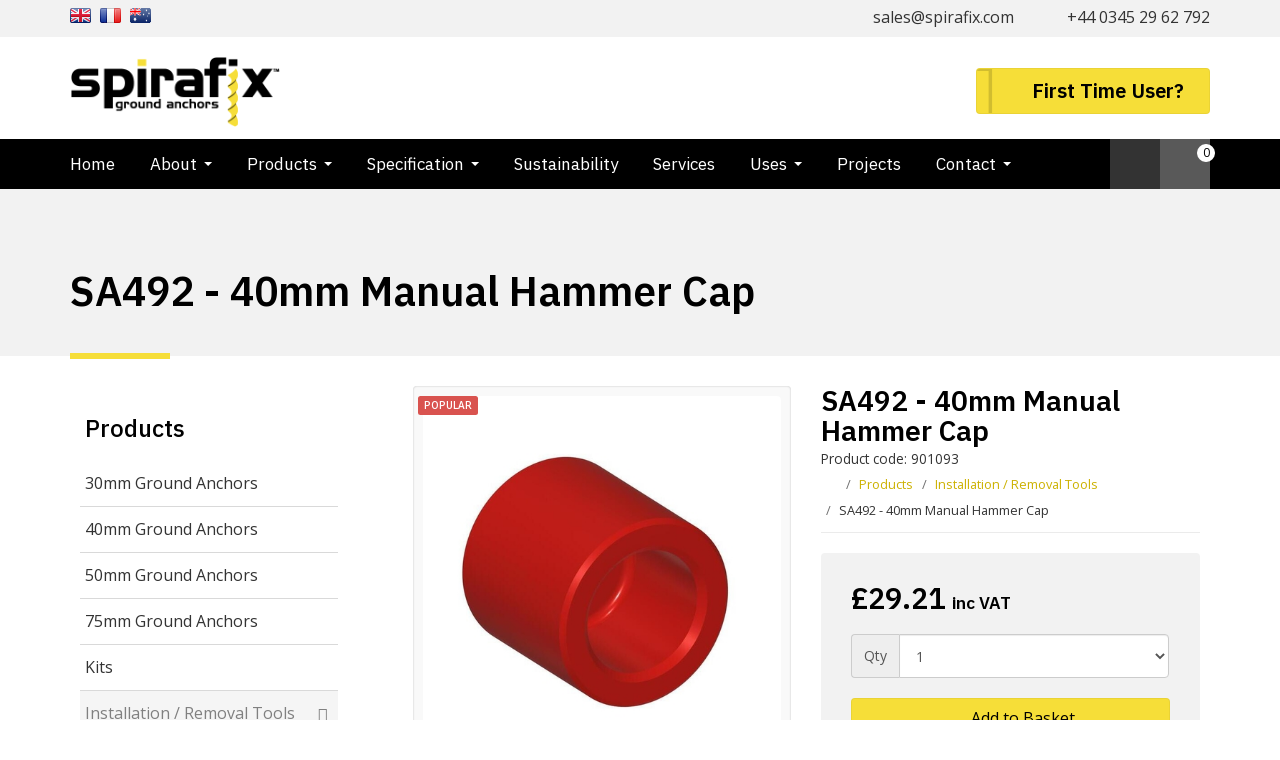

--- FILE ---
content_type: text/html; charset=UTF-8
request_url: https://www.spirafix.com/products/installation---removal-tools/sa492---40mm-manual-hammer-cap/?Page_ID=3610&refpid=118748&id=901093
body_size: 14164
content:
<!DOCTYPE html>
<html lang="en">
	<head>
		
		<title>SA492 - 40mm Manual Hammer Cap | Spirafix</title>
		<meta http-equiv="X-UA-Compatible" content="IE=edge,chrome=1">
		<meta charset="utf-8"> 
		<meta name="viewport"  content="width=device-width, initial-scale=1.0, maximum-scale=5.0" />

					<link rel="icon" type="image/ico"  href="https://s3-eu-west-1.amazonaws.com/cdn.webfactore.co.uk/fs_ge2eqetepe3epabajehanede3a2era7e8ehaqehe8atemabebe.ico">
			<link rel="shortcut icon" href="https://s3-eu-west-1.amazonaws.com/cdn.webfactore.co.uk/fs_ge2eqetepe3epabajehanede3a2era7e8ehaqehe8atemabebe.ico">
					<link rel="apple-touch-icon" href="https://s3-eu-west-1.amazonaws.com/cdn.webfactore.co.uk/fs_enezeqa6aqaja9abahatanenehepapahepaqe2ehe5e5a5eqa2.png"/>
					<link rel="canonical" href="https://www.spirafix.com/products/installation---removal-tools/sa492---40mm-manual-hammer-cap/?Page_ID=3610&refpid=118748&id=901093" />
		
		<script type="application/ld+json">
		{
		"@context": "https://schema.org",
		"@type": "WebSite",
		"name": "Spirafix",
		"url": "https://www.spirafix.com"
		}
		</script>


        <meta property="og:site_name" content="Spirafix" />
        

		<meta name="description" content="SA492 - 40mm Manual Hammer Cap | Spirafix Spirafix most versatile ground anchor system. Designed for use in a wide variety of outdoor projects. Secure anchoring. Earth anchors, ground bolts, helical anchors, ground anchor specialists" />
		<meta name="keywords" content="Ground anchors" />

		
        <link rel="stylesheet" href="/templates/css/stylesheet.css?sid=9794&hamburger=1&v=d1756814548&r=1">
		

		
		<link href="//fonts.googleapis.com/css?family=Open+Sans:400italic,600italic,400,600|IBM+Plex+Sans:100,100italic,200,200italic,300,300italic,regular,italic,500,500italic,600,6&display=swap" rel="stylesheet" type="text/css">
		


					<script src="https://ajax.googleapis.com/ajax/libs/jquery/3.7.1/jquery.min.js"></script>
			<script src="https://ajax.googleapis.com/ajax/libs/jqueryui/1.13.2/jquery-ui.min.js"></script>
		
		<script src="https://maxcdn.bootstrapcdn.com/bootstrap/3.3.7/js/bootstrap.min.js" integrity="sha384-Tc5IQib027qvyjSMfHjOMaLkfuWVxZxUPnCJA7l2mCWNIpG9mGCD8wGNIcPD7Txa" crossorigin="anonymous"></script>
		
		<script src="/scripts/owl.carousel.min.js?v=210126"></script>

		<script src="/scripts/owl.carousel.min.js?v=210126"></script>
		<script src="/scripts/core.js?v=210126"></script>
		<script src="https://assets.webfactory.co.uk/libraries/lightbox2/dist/js/lightbox.min.js"></script>
		<script src="/scripts/validator.min.js?v=210126"></script>
		<script src="/scripts/jquery.cookie.js?v=210126"></script>
		<script src="/scripts/bower_components/matchHeight/dist/jquery.matchHeight-min.js?v=210126"></script>
		<script src="/scripts/bower_components/bootstrap-select/dist/js/bootstrap-select.min.js?v=210126"></script>
		<script src="/scripts/bower_components/wow/dist/wow.min.js?v=210126"></script>

		<script src="https://unpkg.com/leaflet@1.9.4/dist/leaflet.js"></script>


					<script>

				// to top right away
				//if ( window.location.hash ) scroll(0,0);
				// void some browsers issue
				//setTimeout( function() { scroll(0,0); }, 1);

				$(window).on("load",function() {
                    
                    if ( window.location.hash ) scroll(0,0);
					// *only* if we have anchor on the url
					if(window.location.hash) {

						// smooth scroll to the anchor id
						$('html, body').animate({
							scrollTop: $(window.location.hash).offset().top + 'px'
						}, 1000, 'swing');
					}

				});
          
			</script>
					<script src="/scripts/mmenu-js-master/dist/mmenu.js?v=a210126"  crossorigin="anonymous"></script>
			<script src="/scripts/mhead-js-master/dist/mhead.js?v=a210126"  crossorigin="anonymous"></script>
			<script  type="module" src="/scripts/mburger-css-master/dist/mburger.js?v=a210126"  crossorigin="anonymous"></script>
					<script>

				document.addEventListener(
					"DOMContentLoaded", () => {
						new Mmenu( "#hamburger-mobile-nav", {
							"extensions": [
								"border-full",
								"fx-menu-slide",
								"fx-panels-slide-100",
								"fx-listitems-slide",
								"pagedim-black",
								"position-right",
								"shadow-page"
							]
						});
					}
				);
				$( document ).ready(function() {
					$('#hamburger-mobile-nav').removeClass('hide');
				});
	

				document.addEventListener(
					"DOMContentLoaded", () => {
						new Mhead( "#mobile-header-section-hamburger", {
							scroll: {
								hide: 200
							}
						});

					}
				);

			</script>
			        


		<script src="/scripts/bower_components/masonry-layout/dist/masonry.pkgd.min.js?v=210126"></script>

		<script type="text/javascript">
			$(document).ready(function(){
				

				
				new WOW().init();
			});
		</script>

		<style></style><!-- Google Tag Manager -->
<script>(function(w,d,s,l,i){w[l]=w[l]||[];w[l].push({'gtm.start':
new Date().getTime(),event:'gtm.js'});var f=d.getElementsByTagName(s)[0],
j=d.createElement(s),dl=l!='dataLayer'?'&l='+l:'';j.async=true;j.src=
'https://www.googletagmanager.com/gtm.js?id='+i+dl;f.parentNode.insertBefore(j,f);
})(window,document,'script','dataLayer','GTM-W7T7PGX');</script>
<!-- End Google Tag Manager -->
<!-- Global site tag (gtag.js) - Google Analytics -->
<script async src="https://www.googletagmanager.com/gtag/js?id=UA-128977871-1"></script>
<script>
  window.dataLayer = window.dataLayer || [];
  function gtag(){dataLayer.push(arguments);}
  gtag('js', new Date());

  gtag('config', 'UA-128977871-1');
gtag('config', 'AW-1071435506');
</script>
<script>
  gtag('config', 'AW-1071435506/bgrRCPTtvNMBEPKd8_4D', {
    'phone_conversion_number': '+44 1633 890910'
  });
</script>
<!-- Event snippet for calls from mobile conversion page
In your html page, add the snippet and call gtag_report_conversion when someone clicks on the chosen link or button. -->
<script>
function gtag_report_conversion(url) {
  var callback = function () {
    if (typeof(url) != 'undefined') {
      window.location = url;
    }
  };
  gtag('event', 'conversion', {
      'send_to': 'AW-1071435506/SkoeCP25u9MBEPKd8_4D',
      'event_callback': callback
  });
  return false;
}
</script>
<!-- Facebook Pixel Code -->
<script>
!function(f,b,e,v,n,t,s)
{if(f.fbq)return;n=f.fbq=function(){n.callMethod?
n.callMethod.apply(n,arguments):n.queue.push(arguments)};
if(!f._fbq)f._fbq=n;n.push=n;n.loaded=!0;n.version='2.0';
n.queue=[];t=b.createElement(e);t.async=!0;
t.src=v;s=b.getElementsByTagName(e)[0];
s.parentNode.insertBefore(t,s)}(window, document,'script',
'https://connect.facebook.net/en_US/fbevents.js');
fbq('init', '189592249495195');
fbq('track', 'PageView');
</script>
<noscript><img height="1" width="1" style="display:none"
src="https://www.facebook.com/tr?id=189592249495195&ev=PageView&noscript=1"
/></noscript>
<!-- End Facebook Pixel Code -->
<meta name="facebook-domain-verification" content="1wt95dy7vqgn08qxsy43sdxblk9u49" />
<script>
    (function (i, p, t, r, a, c, k) {
    i['WivObjKey'] = a; i[a] = i[a] || function () {
    i[a].q = i[a].q || [], i[a].q.push(arguments), i[a].c && i[a].c();
    }, c = p.createElement(t), c.type = 'text/javascript', c.src = i.location.href.split('/')[0] + r,
    k = p.getElementsByTagName(t)[0], k.parentNode.insertBefore(c, k);
    })(window, document, 'script', '//iptrack.io/api/v1/wiv.js', 'wiv');
    wiv('pageview_after_render', '77836134e722432382e83345435d480e');
</script>

<meta name="google-site-verification" content="qbhzVC6Nt1w4zDicTaReiderZPEeRun0Z7bvD8C5zSA" />
<script>
$(document).ready(
    function() {
        $(".show-search-link").click(function() {
            $(".nav-search").fadeToggle();
        });
    });
</script>

<script>
$(document).ready(function(){
$('.product-variations').detach().insertBefore('.product-well');
$('#sociallinks-container').detach().insertAfter('.product-information');
});
</script>


<script>
    (function (i, p, t, r, a, c, k) {
    i['WivObjKey'] = a; i[a] = i[a] || function () {
    i[a].q = i[a].q || [], i[a].q.push(arguments), i[a].c && i[a].c();
    }, c = p.createElement(t), c.type = 'text/javascript', c.src = i.location.href.split('/')[0] + r,
    k = p.getElementsByTagName(t)[0], k.parentNode.insertBefore(c, k);
    })(window, document, 'script', '//iptrack.io/api/v1/wiv.js', 'wiv');
    wiv('pageview_after_render', '77836134e722432382e83345435d480e');
</script><script>
    (function (i, p, t, r, a, c, k) {
    i['WivObjKey'] = a; i[a] = i[a] || function () {
    i[a].q = i[a].q || [], i[a].q.push(arguments), i[a].c && i[a].c();
    }, c = p.createElement(t), c.type = 'text/javascript', c.src = i.location.href.split('/')[0] + r,
    k = p.getElementsByTagName(t)[0], k.parentNode.insertBefore(c, k);
    })(window, document, 'script', '//iptrack.io/api/v1/wiv.js', 'wiv');
    wiv('pageview_after_render', '77836134e722432382e83345435d480e');
</script>
<script>
    $.post("/site/actions/stats-record", {z: Math.round(window.devicePixelRatio * 100), u: '', r: '/', s: '9794',c: 'https://www.spirafix.com/products/installation---removal-tools/sa492---40mm-manual-hammer-cap/?Page_ID=3610&amp;refpid=118748&amp;id=901093', p: 'SA492 - 40mm Manual Hammer Cap'});
</script>
         
				<script>
			document.cookie = "jscheck=1; path=/";
		</script>


        <script src="https://www.google.com/recaptcha/api.js?render=6LdkReQlAAAAAH23tp1qGirQxwV92ZCFsu-mDOP1" async defer ></script>
	</head>

	


	<body id="page118748" class="headercolourset footercolourset unconstrained webshopdept-118748 basketempty ecomitemlisttemplate nav0 nav-desktop-type-horizontal nav-mobile-type-hamburger element-style-74 page118748 uidpage uid901093">
		<!-- Google Tag Manager (noscript) -->
<noscript><iframe src="https://www.googletagmanager.com/ns.html?id=GTM-W7T7PGX"
height="0" width="0" style="display:none;visibility:hidden"></iframe></noscript>
<!-- End Google Tag Manager (noscript) -->





		
		<div id="Product-page"></div>


			<div id="fb-root"></div>
			<script async defer crossorigin="anonymous" src="https://connect.facebook.net/en_GB/sdk.js#xfbml=1&version=v16.0&appId=3126886674045730&autoLogAppEvents=1" nonce="p9D33jvj"></script>

			 
        <div id="mobile-navigation"  >
                        <nav id="hamburger-mobile-nav" class="hide  element-style-74 ">
      
          
                <ul>
                    
        
            
                                        <li id="mobile-navigation-0-parent-page-118734" class="navigation-0-page navigation-parent-page-li template-id-2896">                    
                    
										<a href="https://www.spirafix.com/" >Home</a>
                                </li>
                            <li id="mobile-navigation-0-parent-page-118735" class="navigation-0-page navigation-parent-page-li template-id-2896 has-sub-pages">                    
                    
										<a href="https://www.spirafix.com/about" >About</a>
                                    <ul id="mobile-navigation-0-subs-ul-118735" class="navigation-subs-ul">
                                            <li id="mobile-navigation0-sub-page-118823" class="navigation-0-sub-page navigation-parent-page-li template-id-2896 has-sub-pages">
                            <a href="/about/news" >News</a>
                        </li>

                                            <li id="mobile-navigation0-sub-page-118737" class="navigation-0-sub-page navigation-parent-page-li template-id-2896 has-sub-pages">
                            <a href="/about/testimonials" >Testimonials</a>
                        </li>

                                            <li id="mobile-navigation0-sub-page-118738" class="navigation-0-sub-page navigation-parent-page-li template-id-2896 has-sub-pages">
                            <a href="/about/quality-counts" >Quality Counts</a>
                        </li>

                                            <li id="mobile-navigation0-sub-page-118739" class="navigation-0-sub-page navigation-parent-page-li template-id-2896 has-sub-pages">
                            <a href="/about/meet-the-team" >Meet the Team</a>
                        </li>

                                        </ul>
                                </li>
                            <li id="mobile-navigation-0-parent-page-118740" class="navigation-0-page navigation-parent-page-li template-id-54 has-sub-pages">                    
                    
										<a href="https://www.spirafix.com/products" >Products</a>
                                    <ul id="mobile-navigation-0-subs-ul-118740" class="navigation-subs-ul">
                                            <li id="mobile-navigation0-sub-page-118741" class="navigation-0-sub-page navigation-parent-page-li template-id-54 has-sub-pages">
                            <a href="/products/30mm-ground-anchors" >30mm Ground Anchors</a>
                        </li>

                                            <li id="mobile-navigation0-sub-page-118742" class="navigation-0-sub-page navigation-parent-page-li template-id-54 has-sub-pages">
                            <a href="/products/40mm-ground-anchors" >40mm Ground Anchors</a>
                        </li>

                                            <li id="mobile-navigation0-sub-page-118743" class="navigation-0-sub-page navigation-parent-page-li template-id-54 has-sub-pages">
                            <a href="/products/50mm-ground-anchors" >50mm Ground Anchors</a>
                        </li>

                                            <li id="mobile-navigation0-sub-page-118744" class="navigation-0-sub-page navigation-parent-page-li template-id-54 has-sub-pages">
                            <a href="/products/75mm-ground-anchors" >75mm Ground Anchors</a>
                        </li>

                                            <li id="mobile-navigation0-sub-page-118746" class="navigation-0-sub-page navigation-parent-page-li template-id-54 has-sub-pages">
                            <a href="/products/kits" >Kits</a>
                        </li>

                                            <li id="mobile-navigation0-sub-page-118748" class="navigation-0-sub-page navigation-parent-page-li template-id-54 has-sub-pages">
                            <a href="/products/installation---removal-tools" >Installation / Removal Tools</a>
                        </li>

                                            <li id="mobile-navigation0-sub-page-118749" class="navigation-0-sub-page navigation-parent-page-li template-id-54 has-sub-pages">
                            <a href="/products/test-rig" >Test Rig</a>
                        </li>

                                        </ul>
                                </li>
                            <li id="mobile-navigation-0-parent-page-118750" class="navigation-0-page navigation-parent-page-li template-id-2953 has-sub-pages">                    
                    
										<a href="https://www.spirafix.com/specification" >Specification</a>
                                    <ul id="mobile-navigation-0-subs-ul-118750" class="navigation-subs-ul">
                                            <li id="mobile-navigation0-sub-page-118751" class="navigation-0-sub-page navigation-parent-page-li template-id-2953 has-sub-pages">
                            <a href="/specification/installation---removal-guide" >Installation / Removal Guide</a>
                        </li>

                                            <li id="mobile-navigation0-sub-page-118752" class="navigation-0-sub-page navigation-parent-page-li template-id-2953 has-sub-pages">
                            <a href="/specification/faq" >FAQ</a>
                        </li>

                                            <li id="mobile-navigation0-sub-page-118753" class="navigation-0-sub-page navigation-parent-page-li template-id-2953 has-sub-pages">
                            <a href="/specification/load-charts" >Load Charts</a>
                        </li>

                                            <li id="mobile-navigation0-sub-page-118754" class="navigation-0-sub-page navigation-parent-page-li template-id-2953 has-sub-pages">
                            <a href="/specification/safety-first" >Safety First</a>
                        </li>

                                        </ul>
                                </li>
                            <li id="mobile-navigation-0-parent-page-207698" class="navigation-0-page navigation-parent-page-li template-id-2896">                    
                    
										<a href="https://www.spirafix.com/sustainability" >Sustainability</a>
                                </li>
                            <li id="mobile-navigation-0-parent-page-118755" class="navigation-0-page navigation-parent-page-li template-id-2896">                    
                    
										<a href="https://www.spirafix.com/services" >Services</a>
                                </li>
                            <li id="mobile-navigation-0-parent-page-118756" class="navigation-0-page navigation-parent-page-li template-id-2896 has-sub-pages">                    
                    
										<a href="https://www.spirafix.com/uses" >Uses</a>
                                    <ul id="mobile-navigation-0-subs-ul-118756" class="navigation-subs-ul">
                                            <li id="mobile-navigation0-sub-page-118797" class="navigation-0-sub-page navigation-parent-page-li template-id-2896 has-sub-pages">
                            <a href="/uses/industrial-applications2" >Industrial Applications</a>
                        </li>

                                            <li id="mobile-navigation0-sub-page-118798" class="navigation-0-sub-page navigation-parent-page-li template-id-2896 has-sub-pages">
                            <a href="/uses/domestic-applications2" >Domestic Applications</a>
                        </li>

                                            <li id="mobile-navigation0-sub-page-118799" class="navigation-0-sub-page navigation-parent-page-li template-id-2896 has-sub-pages">
                            <a href="/uses/temporary-fixings2" >Temporary Fixings</a>
                        </li>

                                            <li id="mobile-navigation0-sub-page-118800" class="navigation-0-sub-page navigation-parent-page-li template-id-2896 has-sub-pages">
                            <a href="/uses/other-applications2" >Other Applications</a>
                        </li>

                                        </ul>
                                </li>
                            <li id="mobile-navigation-0-parent-page-118877" class="navigation-0-page navigation-parent-page-li template-id-6180">                    
                    
										<a href="https://www.spirafix.com/projects" >Projects</a>
                                </li>
                            <li id="mobile-navigation-0-parent-page-118762" class="navigation-0-page navigation-parent-page-li template-id-2896 has-sub-pages">                    
                    
										<a href="https://www.spirafix.com/contact" >Contact</a>
                                    <ul id="mobile-navigation-0-subs-ul-118762" class="navigation-subs-ul">
                                            <li id="mobile-navigation0-sub-page-118763" class="navigation-0-sub-page navigation-parent-page-li template-id-2896 has-sub-pages">
                            <a href="/contact/distributors" >Distributors</a>
                        </li>

                                            <li id="mobile-navigation0-sub-page-118764" class="navigation-0-sub-page navigation-parent-page-li template-id-2896 has-sub-pages">
                            <a href="/contact/become-a-distributor" >Become a Distributor</a>
                        </li>

                                        </ul>
                                </li>
                                 
                
                </ul>
            
        </nav>
            </div>
    


			<div id="body-container">
           
							<div id="mobile-header-section-hamburger" class="visible-xs visible-sm">

					<div class="mobile-header-section-hamburger-droppoint">
							
						        <div id="mobilelogo" class="visible-xs visible-sm" style="padding-top: 5px; padding-bottom: 5px;">
            <a id="mobilelogolink" href="https://www.spirafix.com">
                <img  style="max-height:70px;" class="img-responsive" src="https://content.webfactorysite.co.uk/sr_1400274.png?t=1710011870" alt="Spirafix"/>
               </a>
        </div>
                        <div class="printedelement mob-flags  " id="PrintHTMLBlock11906">
            
                                    
                <ul class='flag-links'>
  <li><a href='https://www.spirafix.com/' class='english'></a></li>
  <li><a href='https://www.spirafix.fr/' class='french'></a></li>
  <li><a href='https://www.spirafix.au/' class='australia'></a></li>
</ul>                                    </div>
                                                        <div class="printedelement nav-basket  " id="PrintBasket11903">
            
                                    
                    <div id="minibasket">
            
        
        <h4>
            <div class="row">
                        
                <div class="col-sm-12 basket-content-section">
                    <a  href="/shopping-basket?task=basket" class="btn rounded-pill  btn-default  btn-block basket-view-button" ><i class="fa-shopping-basket fa-solid"></i> <span class="basketitemcount"><span class="basketitemcountnumber">0 </span> <span class="basketcountertext">items</span></span> <span class="basketitemcost "><span class="basketitemcostcurrency">&pound;</span><span class="basketitemcostamount">0.00</span></span></a> 
                </div>
        
            </div>
        </h4>
            </div>
                                        </div>
                                                        <div class="printedelement search-btn  " id="PrintHTMLBlock11904">
            
                                    
                <a class="btn show-search-link text-center"><i class="fa-search fa-solid" aria-hidden="true"></i></a>                                    </div>
                                                        <div class="printedelement nav-search  " id="PrintWebShopSerach11905">
            
                                            <div class="container">
                                        
                    <div id="webshopsearchbox">
                

        <form action="/webshop-search" method="get" class=""  name="" id="webshopserachform">
                        <div class="form-group">
                <div class="input-group">
                <input type="text" autocomplete="off" value="" name="search" class="form-control" placeholder="Search products..."/>
                    <span class="input-group-btn">
                    <button class="btn btn-default no-border-left" type="submit"><i class="fa-search fa-solid"></i></button>
                    </span>
                </div>
            </div>
        </form>
    
    </div>
                                            </div>
                                            </div>
                                    					</div>

					<a  id="mobile-header-section-hamburger-button" class="mburger mburger--squeeze" href="#hamburger-mobile-nav">
						<b></b>
						<b></b>
						<b></b>
					</a>
						
				</div>
				

			<div id="header-section">
				                    <div class="printedelement header-bar  " id="PrintPHPBlock11889">
            
                                            <div class="container">
                                        
                

<ul class='flag-links'>
  <li><a href='https://www.spirafix.com/' class='english'></a></li>
  <li><a href='https://www.spirafix.fr/' class='french'></a></li>
  <li><a href='https://www.spirafix.au/' class='australia'></a></li>
</ul>

            <div class="pagesection cols-single pagesection-element-style-121 odd    pagesection-content-hide  pagesection-header-contact" id="printed-pagesection-404122">
                <div class="pagesection-container   " >
                    <div id="" class="row content-hide header-contact row-1col ">


                                                    <div class="col-sm-12">
                                                <div  class="page_element  page_element_bf26e541ef element-style-121 text-right  el_col_1 el_col_1_1 page_element_type_20 element_text  gutter-bottom">
                    <p><i class="fa fa-solid fa-envelope"></i> <a href="mailto:sales@spirafix.com">sales@spirafix.com</a>  <i class="fa fa-solid fa-phone"></i> +44 0345 29 62 792</p>                </div>
                                            </div>
                            
                    </div>
                </div>
            </div>	
                                                    </div>
                                            </div>
                                    				<div id="header-section-container" class="wrapper container bottom-corners-none desktop-logo-align-left ">
											<div class="row " id="logo-left" >
							
							<div class="col-md-6">
								        <div id="logo" class="logoimage hidden-xs hidden-sm">
                            <a id="logolink" href="https://www.spirafix.com">
                <img  class="img-responsive" src="https://content.webfactorysite.co.uk/sr_1397382.png?t=1710011774" alt="Spirafix"/>
                </a>
                        <h1><a id="logolink_headertext" href="https://www.spirafix.com">Spirafix</a></h1>
                    </div>
        							</div>
							
							<div class="col-md-6">
								<div class="row">
									<div class="col-sm-12  text-right">
										    
                    
        
        <div class="social-buttons social-buttons-list socialmedialinkscontainer  shape-square size-medium">
        
                    
                        <ul class="clearfix">                                    <li class="social-link-tiktok" ><a target="_blank" class="btn rounded-pill btn-social-icon btn-sm  btn-tiktok" href="https://www.tiktok.com/@spirafix_site"><i class="fa-brands fa-tiktok" aria-label="TikTok"></i> <span>TikTok</span></a></li>            <li class="social-link-facebook"><a target="_blank" class="btn rounded-pill btn-social-icon btn-sm  btn-facebook" href="https://www.facebook.com/Spirafix-Ltd-239282402886461/timeline/"><i class="fa-brands fa-facebook" aria-label="Facebook"></i> <span>Facebook</span></a></li>            <li class="social-link-x"><a target="_blank" class="btn rounded-pill btn-social-icon btn-sm  btn-twitter" href="https://x.com/spirafixltd"><i class="fa-brands fa-x-twitter" aria-label="X"></i> <span>X</span></a></li>            <li class="social-link-linkedin"><a target="_blank" class="btn rounded-pill btn-social-icon btn-sm  btn-linkedin" href="https://www.linkedin.com/company/spirafix-limited"><i class="fa-brands fa-linkedin" aria-label="LinkedIn"></i> <span>LinkedIn</span></a></li>            
            <li class="social-link-youtube"><a target="_blank" class="btn rounded-pill btn-social-icon  btn-sm btn-youtube" href="https://www.youtube.com/user/spirafix"><i class="fa-brands fa-youtube" aria-label="YouTube"></i> <span>YouTube</span></a></li>            <li class="social-link-instagram"><a target="_blank" class="btn rounded-pill btn-social-icon btn-sm  btn-instagram" href="https://www.instagram.com/spirafix/"><i class="fa-brands fa-instagram" aria-label="Instagram"></i> <span>Instagram</span></a></li>            <li class="social-link-pinterest"><a target="_blank" class="btn rounded-pill btn-social-icon btn-sm  btn-pinterest" href="https://www.pinterest.co.uk/Spirafix/_saved/"><i class="fa-brands fa-pinterest" aria-label="Pinterest "></i> <span>Pinterest</span></a></li>                                                                        </ul>        </div>
        
            											</div>
											<div class="col-sm-12  text-right">
										        <h4 id="contact-line"><a href="https://www.spirafix.com/specification" class="btn btn-primary">First Time User?</a></h4>
            		
									</div>
                            
									
									
                            
                           		</div>
                            
																	<div class="row">
										<div class="col-sm-6  col-sm-push-6 col-md-6 col-md-push-6 col-lg-5 col-lg-push-7">
											    <div id="minibasket">
            
        
        <h4>
            <div class="row">
                        
                <div class="col-sm-12 basket-content-section">
                    <a  href="/shopping-basket?task=basket" class="btn rounded-pill  btn-default  btn-block basket-view-button" ><i class="fa-shopping-basket fa-solid"></i> <span class="basketitemcount"><span class="basketitemcountnumber">0 </span> <span class="basketcountertext">items</span></span> <span class="basketitemcost "><span class="basketitemcostcurrency">&pound;</span><span class="basketitemcostamount">0.00</span></span></a> 
                </div>
        
            </div>
        </h4>
            </div>
    										</div>
										
										<div class="col-sm-6   col-sm-pull-6 col-md-6 col-md-pull-6 col-lg-7 col-lg-pull-5">
											    <div id="webshopsearchbox">
                

        <form action="/webshop-search" method="get" class=""  name="" id="webshopserachform">
                        <div class="form-group">
                <div class="input-group">
                <input type="text" autocomplete="off" value="" name="search" class="form-control" placeholder="Search Products..."/>
                    <span class="input-group-btn">
                    <button class="btn btn-default no-border-left" type="submit"><i class="fa-search fa-solid"></i></button>
                    </span>
                </div>
            </div>
        </form>
    
    </div>
    										</div>
									</div>
								                            
                            </div>


							
							
                            
                  	  	</div>
                
                						</div>
							</div>



							<div id="navigation-section" class=" screenwidth">
										<div id="navigation-section-container" class="   top-corners-none bottom-corners-none gutter-bottom-none hidden-xs hidden-sm mainnavigation   container  horizontalnav ">
						                    <div class="printedelement nav-basket  " id="PrintBasket11884">
            
                                    
                    <div id="minibasket">
            
        
        <h4>
            <div class="row">
                        
                <div class="col-sm-12 basket-content-section">
                    <a  href="/shopping-basket?task=basket" class="btn rounded-pill  btn-default  btn-block basket-view-button" ><i class="fa-shopping-basket fa-solid"></i> <span class="basketitemcount"><span class="basketitemcountnumber">0 </span> <span class="basketcountertext">items</span></span> <span class="basketitemcost "><span class="basketitemcostcurrency">&pound;</span><span class="basketitemcostamount">0.00</span></span></a> 
                </div>
        
            </div>
        </h4>
            </div>
                                        </div>
                                                        <div class="printedelement search-btn  " id="PrintHTMLBlock11885">
            
                                    
                <a class="btn show-search-link text-center"><i class="fa-search fa-solid" aria-hidden="true"></i></a>                                    </div>
                                    						        
        
            <nav class="" id="nav_navigation"  >
                <ul class="" id="nav_navigation_ul">
                                    
                        <li id="nav_link118734"  class="parentnavli  firstli   temp2896">
                                
                                                        <a  href="/">
                                Home                            </a>
                                                    </li>
                                        
                        <li id="nav_link118735"  class="parentnavli    has-sub temp2896">
                                
                                                        <a  href="/about">
                                About                            </a>
                                                            <ul id="nav_navsub118735" class="  childnav">
                                                                            <li id="link118823" class="firstli  ">
                                                                                        <a  class="childnava  temp6180" href="/about/news">
                                                <i class="fa-angle-double-right fa-solid"></i>News                                            </a>
                                        </li>
                                                                                <li id="link118737" class="  ">
                                                                                        <a  class="childnava  temp2930" href="/about/testimonials">
                                                <i class="fa-angle-double-right fa-solid"></i>Testimonials                                            </a>
                                        </li>
                                                                                <li id="link118738" class="  ">
                                                                                        <a  class="childnava  temp2896" href="/about/quality-counts">
                                                <i class="fa-angle-double-right fa-solid"></i>Quality Counts                                            </a>
                                        </li>
                                                                                <li id="link118739" class=" lastli ">
                                                                                        <a  class="childnava  temp62" href="/about/meet-the-team">
                                                <i class="fa-angle-double-right fa-solid"></i>Meet the Team                                            </a>
                                        </li>
                                                                        </ul>
                                                        </li>
                                        
                        <li id="nav_link118740"  class="parentnavli    activeparent has-sub temp54">
                                
                                                        <a  href="/products">
                                Products                            </a>
                                                            <ul id="nav_navsub118740" class="  childnav">
                                                                            <li id="link118741" class="firstli  ">
                                                                                        <a  class="childnava  temp54" href="/products/30mm-ground-anchors">
                                                <i class="fa-angle-double-right fa-solid"></i>30mm Ground Anchors                                            </a>
                                        </li>
                                                                                <li id="link118742" class="  ">
                                                                                        <a  class="childnava  temp54" href="/products/40mm-ground-anchors">
                                                <i class="fa-angle-double-right fa-solid"></i>40mm Ground Anchors                                            </a>
                                        </li>
                                                                                <li id="link118743" class="  ">
                                                                                        <a  class="childnava  temp54" href="/products/50mm-ground-anchors">
                                                <i class="fa-angle-double-right fa-solid"></i>50mm Ground Anchors                                            </a>
                                        </li>
                                                                                <li id="link118744" class="  ">
                                                                                        <a  class="childnava  temp54" href="/products/75mm-ground-anchors">
                                                <i class="fa-angle-double-right fa-solid"></i>75mm Ground Anchors                                            </a>
                                        </li>
                                                                                <li id="link118746" class="  ">
                                                                                        <a  class="childnava  temp54" href="/products/kits">
                                                <i class="fa-angle-double-right fa-solid"></i>Kits                                            </a>
                                        </li>
                                                                                <li id="link118748" class="  active ">
                                                                                        <a  class="childnava  currentpage temp54" href="/products/installation---removal-tools">
                                                <i class="fa-angle-double-right fa-solid"></i>Installation / Removal Tools                                            </a>
                                        </li>
                                                                                <li id="link118749" class=" lastli ">
                                                                                        <a  class="childnava  temp54" href="/products/test-rig">
                                                <i class="fa-angle-double-right fa-solid"></i>Test Rig                                            </a>
                                        </li>
                                                                        </ul>
                                                        </li>
                                        
                        <li id="nav_link118750"  class="parentnavli    has-sub temp2953">
                                
                                                        <a  href="https://www.spirafix.com/specification/installation---removal-guide">
                                Specification                            </a>
                                                            <ul id="nav_navsub118750" class="  childnav">
                                                                            <li id="link118751" class="firstli  ">
                                                                                        <a  class="childnava  temp2896" href="/specification/installation---removal-guide">
                                                <i class="fa-angle-double-right fa-solid"></i>Installation / Removal Guide                                            </a>
                                        </li>
                                                                                <li id="link118752" class="  ">
                                                                                        <a  class="childnava  temp4577" href="/specification/faq">
                                                <i class="fa-angle-double-right fa-solid"></i>FAQ                                            </a>
                                        </li>
                                                                                <li id="link118753" class="  ">
                                                                                        <a  class="childnava  temp2896" href="/specification/load-charts">
                                                <i class="fa-angle-double-right fa-solid"></i>Load Charts                                            </a>
                                        </li>
                                                                                <li id="link118754" class=" lastli ">
                                                                                        <a  class="childnava  temp2896" href="/specification/safety-first">
                                                <i class="fa-angle-double-right fa-solid"></i>Safety First                                            </a>
                                        </li>
                                                                        </ul>
                                                        </li>
                                        
                        <li id="nav_link207698"  class="parentnavli     temp2896">
                                
                                                        <a  href="/sustainability">
                                Sustainability                            </a>
                                                    </li>
                                        
                        <li id="nav_link118755"  class="parentnavli     temp2896">
                                
                                                        <a  href="/services">
                                Services                            </a>
                                                    </li>
                                        
                        <li id="nav_link118756"  class="parentnavli    has-sub temp2896">
                                
                                                        <a  href="/uses">
                                Uses                            </a>
                                                            <ul id="nav_navsub118756" class="  childnav">
                                                                            <li id="link118797" class="firstli  ">
                                                                                        <a  class="childnava  temp2953" href="https://www.spirafix.com/industrial-applications">
                                                <i class="fa-angle-double-right fa-solid"></i>Industrial Applications                                            </a>
                                        </li>
                                                                                <li id="link118798" class="  ">
                                                                                        <a  class="childnava  temp2953" href="https://www.spirafix.com/domestic-applications">
                                                <i class="fa-angle-double-right fa-solid"></i>Domestic Applications                                            </a>
                                        </li>
                                                                                <li id="link118799" class="  ">
                                                                                        <a  class="childnava  temp2953" href="https://www.spirafix.com/temporary-fixings">
                                                <i class="fa-angle-double-right fa-solid"></i>Temporary Fixings                                            </a>
                                        </li>
                                                                                <li id="link118800" class=" lastli ">
                                                                                        <a  class="childnava  temp2953" href="https://www.spirafix.com/other-applications">
                                                <i class="fa-angle-double-right fa-solid"></i>Other Applications                                            </a>
                                        </li>
                                                                        </ul>
                                                        </li>
                                        
                        <li id="nav_link118877"  class="parentnavli     temp6180">
                                
                                                        <a  href="/projects">
                                Projects                            </a>
                                                    </li>
                                        
                        <li id="nav_link118762"  class="parentnavli lastli   has-sub temp2896">
                                
                                                        <a  href="/contact">
                                Contact                            </a>
                                                            <ul id="nav_navsub118762" class="  childnav">
                                                                            <li id="link118763" class="firstli  ">
                                                                                        <a  class="childnava  temp2896" href="/contact/distributors">
                                                <i class="fa-angle-double-right fa-solid"></i>Distributors                                            </a>
                                        </li>
                                                                                <li id="link118764" class=" lastli ">
                                                                                        <a  class="childnava  temp2896" href="/contact/become-a-distributor">
                                                <i class="fa-angle-double-right fa-solid"></i>Become a Distributor                                            </a>
                                        </li>
                                                                        </ul>
                                                        </li>
                                        </ul>
            </nav>
            											</div>
					                    <div class="printedelement nav-search  " id="PrintWebShopSerach11886">
            
                                            <div class="container">
                                        
                    <div id="webshopsearchbox">
                

        <form action="/webshop-search" method="get" class=""  name="" id="webshopserachform">
                        <div class="form-group">
                <div class="input-group">
                <input type="text" autocomplete="off" value="" name="search" class="form-control" placeholder="Search products..."/>
                    <span class="input-group-btn">
                    <button class="btn btn-default no-border-left" type="submit"><i class="fa-search fa-solid"></i></button>
                    </span>
                </div>
            </div>
        </form>
    
    </div>
                                            </div>
                                            </div>
                                    				</div>
			
 
			<div id="banner-section">
								<div id="banner-section-container" class="wrapper top-corners-none bottom-corners-none ">
														</div>
							</div>



				
	




			<div id="content-section">
				                    <div class="printedelement print-page-title  " id="PrintPageTitle11891">
            
                                            <div class="container">
                                        
                <div class="pagetitle-wrapper"><h2 id="pagetitle" class=" text-left">SA492 - 40mm Manual Hammer Cap</h2></div>                                        </div>
                                            </div>
                                    				<div id="content-section-container" class="top-corners-none bottom-corners-none wrapper container top-corners-none">
					       
    
       				<div id="main" class="row">
		
													<div id="sidebar" class="hidden">
								<div id="sidebarcontainer">
																</div>
							</div> 
							


						<div id="maincontent"  class=" col-md-9 col-sm-12  col-md-push-3"> 
							<div id="main-contentcontainer">
																			<div class="smartpagesection pagesection  ">
											<div class="smartpagesection-container pagesection-container   " >
											    <div id="productpage">
        

<div id="product901093" class="productitem ">





<script>
    $( document ).ready(function() {
        $('.webshop-form').on('submit',function() {
            if(CheckOptions()){ 
                $('#addbasketbutton').button('loading'); 
            } else { 
                return false;
            }
        });
    });
</script>

<form enctype="multipart/form-data" id="webshop-form-901093" class="webshop-form" action="/site/actions/webshop-product-add" method="post">

    <input type="hidden" name="action" value="webshopadd"/>
    <input type="hidden" name="addid" value="901093"/>        
    <input type="hidden" name="return" value="https://www.spirafix.com/products/installation---removal-tools/sa492---40mm-manual-hammer-cap/?Page_ID=3610&amp;refpid=118748&amp;id=901093"/>
<div class="product-header">
    <div class="row">
        <div class="col-sm-12 col-md-4 gutter-bottom">
            <div id="product-images">
                
                    <div id="webshop-item-promotiontag" class="promotag tag-popular">
        <label class="label label-danger">
            Popular        </label>
    </div>
    
                
<div id="webshop-item-image-primary" class="lister-primary-image">
            
                    <a title="" data-lightbox="group901093"  class="imagenlarge fancy " id="anc1281914" target="_blank" href="https://content.webfactorysite.co.uk/sr_1281914_large.jpg?t=1726833914" >
                <img class="img-responsive img-fit" alt="SA492 - 40mm Manual Hammer Cap" src="https://content.webfactorysite.co.uk/sr_1281914_largeish.jpg?t=1726833914" >
                <p class="banner-slide-image-caption" style="display:none">
                                    </p>
            </a>

            </div>


                
            </div>
        </div> 

        <div class="col-sm-12 col-md-8">
        
            <div class="product-header-info hidden-xs hidden-sm">
                    
                
<h3 id="webshop-item-title" class="product-title">SA492 - 40mm Manual Hammer Cap</h3>

                
                
    <small id="webshop-item-reference" class="product-reference">Product code: 901093</small>

                    <ul id="webshop-item-breadcrumbs" class="breadcrumbnav breadcrumb breadcrumbnav breadcrumb">
        <li class="breadcrumbroot firstli"><a href="https://www.spirafix.com/" ><i class="fa-home fa-solid hide"></i><span>Home</span></a></li>
                    <li class="breadcrumbparentpage"><a href="https://www.spirafix.com/products">Products</a></li>
                            <li class="breadcrumbchildpage"><a href="https://www.spirafix.com/products/installation---removal-tools">Installation / Removal Tools</a></li>
                            <li class="breadcrumitempage lastli">SA492 - 40mm Manual Hammer Cap</li>
                </ul>
    
                
            </div>

            
                            
                    
                <div id="webshop-item-addtobasket" class="product-well gutter-bottom"> 

                    <div class="row">
                        <div class="col-sm-4">
                                <div id="webshop-item-price" class="product-price">
                        <script>
                    function CheckOptions(){
                        options901093incomplete = false;
                                                if(options901093incomplete){
                            alert("You must select from each of the options for this product");
                            return false;	
                        } else {
                            return true;
                        }
                    }


                
                    function SetPrice(itemid){
                            $.post('/site/actions/webshop-price-check.php',{'form' : $("#webshop-form-" + itemid).serialize()}, function(data){
                            
                            var price = $.parseJSON(data);
                            $("#price901093text").html(price.formatted_price);
                            $("#price901093incvattext").html(price.formatted_price_vat);
                            $("#price901093excvattext").html(price.formatted_price_exvat);

                            if($(".klarna-placement").length){
                                var new_price = price.price.replace(".", "");
                                $(".klarna-placement").attr("data-purchase-amount", new_price);
                                window.KlarnaOnsiteService = window.KlarnaOnsiteService || [];
                                window.KlarnaOnsiteService.push({ eventName: 'refresh-placements' });
                            }
                        });
                    
                    }

                    function CheckStock(itemid){
                        var stockstring = itemid;
                                                $.post('/site/actions/webshop-stock-check',{'stockstring' : stockstring}, function(data){ 
                            $('#webshop-addtobasket-button-' + itemid).html(data)
                        });
                    }


                    $(document).ready(function() {
                                                    CheckStock(901093);	
                                                });
                
                </script>

                    
                                    <h5 style="display:none" id="baseprice901093">24.34</h5>

                                                <h5 class="price priceincvat" id="price901093incvat"><span id="price901093incvattext" >&pound;29.21 <span class="pricevatpart">inc VAT</span></span></h5>
                        
                          
    </div>
                        </div>
                        
                                    <div id="webshop-item-quantity" class="col-sm-4">
                                                    
                    <div class="form-group" id="product-quantity">
                        <div class="input-group">
                            <span class="input-group-addon">Qty</span>

                                                            <select class="form-control" name="qty">
                                    <option selected="selected">1</option>
                                                                            <option>2</option>
                                                                                <option>3</option>
                                                                                <option>4</option>
                                                                                <option>5</option>
                                                                                <option>6</option>
                                                                                <option>7</option>
                                                                                <option>8</option>
                                                                                <option>9</option>
                                                                                <option>10</option>
                                                                                <option>11</option>
                                                                                <option>12</option>
                                                                                <option>13</option>
                                                                                <option>14</option>
                                                                                <option>15</option>
                                                                                <option>16</option>
                                                                                <option>17</option>
                                                                                <option>18</option>
                                                                                <option>19</option>
                                                                                <option>20</option>
                                                                                <option>21</option>
                                                                                <option>22</option>
                                                                                <option>23</option>
                                                                                <option>24</option>
                                                                                <option>25</option>
                                                                                <option>26</option>
                                                                                <option>27</option>
                                                                                <option>28</option>
                                                                                <option>29</option>
                                                                                <option>30</option>
                                                                                <option>31</option>
                                                                                <option>32</option>
                                                                                <option>33</option>
                                                                                <option>34</option>
                                                                                <option>35</option>
                                                                                <option>36</option>
                                                                                <option>37</option>
                                                                                <option>38</option>
                                                                                <option>39</option>
                                                                                <option>40</option>
                                                                                <option>41</option>
                                                                                <option>42</option>
                                                                                <option>43</option>
                                                                                <option>44</option>
                                                                                <option>45</option>
                                                                                <option>46</option>
                                                                                <option>47</option>
                                                                                <option>48</option>
                                                                                <option>49</option>
                                                                                <option>50</option>
                                                                                <option>51</option>
                                                                                <option>52</option>
                                                                                <option>53</option>
                                                                                <option>54</option>
                                                                                <option>55</option>
                                                                                <option>56</option>
                                                                                <option>57</option>
                                                                                <option>58</option>
                                                                                <option>59</option>
                                                                                <option>60</option>
                                                                                <option>61</option>
                                                                                <option>62</option>
                                                                                <option>63</option>
                                                                                <option>64</option>
                                                                                <option>65</option>
                                                                                <option>66</option>
                                                                                <option>67</option>
                                                                                <option>68</option>
                                                                                <option>69</option>
                                                                                <option>70</option>
                                                                                <option>71</option>
                                                                                <option>72</option>
                                                                                <option>73</option>
                                                                                <option>74</option>
                                                                                <option>75</option>
                                                                                <option>76</option>
                                                                                <option>77</option>
                                                                                <option>78</option>
                                                                                <option>79</option>
                                                                                <option>80</option>
                                                                                <option>81</option>
                                                                                <option>82</option>
                                                                                <option>83</option>
                                                                                <option>84</option>
                                                                                <option>85</option>
                                                                                <option>86</option>
                                                                                <option>87</option>
                                                                                <option>88</option>
                                                                                <option>89</option>
                                                                                <option>90</option>
                                                                                <option>91</option>
                                                                                <option>92</option>
                                                                                <option>93</option>
                                                                                <option>94</option>
                                                                                <option>95</option>
                                                                                <option>96</option>
                                                                                <option>97</option>
                                                                                <option>98</option>
                                                                                <option>99</option>
                                                                                <option>100</option>
                                                                        </select>
                                                        </div>
                                            </div>
                    
                                </div>
            
                        
                        
        <div id="webshop-addtobasket-button" class="col-sm-4">
                            <div id="webshop-addtobasket-button-901093"></div>
                
        </div>
        
                    </div>
                        


                    
                </div>

                
                        
                <div id="webshop-item-variations" class="product-variations gutter-bottom">

    </div>
    
            
    <div id="webshop-item-highlights" class="product-highlights gutter-bottom">
        <div class="row">

                    </div>
    </div>
            
            
            <div id="sociallinks-container" class="gutter-bottom">
            
                <hr />
                
                

    <div id="webshop-social-links" class="social-sharing sociallinks gutter-bottom " data-permalink="https%3A%2F%2Fwww.spirafix.com%2Fproducts%2Finstallation---removal-tools%2Fsa492---40mm-manual-hammer-cap%2F%3FPage_ID%3D3610%26refpid%3D118748%26id%3D901093">

        <style>
            .social-share {
                padding-left: 8px;
            }
        </style>
        
        <!-- Facebook -->
        <a target="_blank" href="https://www.facebook.com/sharer.php?u=https%3A%2F%2Fwww.spirafix.com%2Fproducts%2Finstallation---removal-tools%2Fsa492---40mm-manual-hammer-cap%2F%3FPage_ID%3D3610%26refpid%3D118748%26id%3D901093" class="social-share share-facebook">
            <i class="fa-brands fa-facebook"></i>
            <span class="share-title">Like</span>
        </a>
        
        <!-- Twitter -->
        
        <a target="_blank" href="https://x.com/share?url=https%3A%2F%2Fwww.spirafix.com%2Fproducts%2Finstallation---removal-tools%2Fsa492---40mm-manual-hammer-cap%2F%3FPage_ID%3D3610%26refpid%3D118748%26id%3D901093&text=SA492+-+40mm+Manual+Hammer+Cap+%7C+Spirafix&via=spirafixltd" class="social-share share-twitter">
            <i class="fa-brands fa-x-twitter"></i>
            <span class="share-title">Post</span>
        </a>

        <!-- Pinterest -->
        <a target="_blank" href="https://pinterest.com/pin/create/button/?url=https%3A%2F%2Fwww.spirafix.com%2Fproducts%2Finstallation---removal-tools%2Fsa492---40mm-manual-hammer-cap%2F%3FPage_ID%3D3610%26refpid%3D118748%26id%3D901093&media=https://content.webfactorysite.co.uk/." class="social-share share-pinterest">
            <i class="fa-brands fa-pinterest"></i>
            <span class="share-title">Pin it</span>
        </a>
        
        

    </div>
     
          
            </div>
        
        </div>
                    
    </div>
</div>




</form>



    <div id="webshop-product-tabs" class="product-information gutter-bottom">
        
        <ul class="nav nav-tabs gutter-none">
            
        
                                <li class="active">
                        <a href="#webshop-tab-description" data-toggle="tab">
                            Description                        </a>
                    </li>
                                            <li class="">
                            <a href="#webshop-tab-1" data-toggle="tab">Installation</a>
                        </li>
                        
        </ul>


        <div class="tab-content">
                                <div class="tab-pane active" id="webshop-tab-description">
                        	<div id="webshop-description" class="product-description gutter-bottom">
		 

					<p>Used for the installation of 40mm AC/C Spirafix Ground Anchors - It's hollow barrel allows for the anchor to be impacted around the collar of the anchor rather than the head which means both the domed nut and internal threads remain intact during installation. For some further information in regard to installing Spirafix Ground Anchors please use the following link  <a href="https://www.spirafix.com/specification/installation---removal-guide">Installation Guidance</a> .</p>        
				</div> 
	                    </div>  
                    
                        <div class="tab-pane " id="webshop-tab-1">
                                    <div id="webshop-tab-1-content" class="product-customtab1">

             
                            <p>Further to checking our guidance, do not hesitate to reach out for any additional assistance we can give you.</p>       
                    </div> 
                                 
                        </div>  
                        
        </div> 
    </div>  
    
 

    <div id="webshop-item-recommendations" class="product-recommendations">
            </div>


</div>    </div>
    </div>
											</div>

													</div>
					</div>
				 				
					<div id="main-sidebar" class="col-sm-12 col-md-3 col-md-pull-9   ">
					
						<div id="main-sidebarcontainer">

							            <div class="pagesection cols-single pagesection-element-style-154 even    pagesection-" id="pagesection-404160">
                <div class="pagesection-container   " >
                    <div id="" class="row  row-1col ">


                                                    <div class="col-sm-12">
                                                <div  class="page_element  page_element_cebee53bd5 element-style-154  sidebar_el_col_1 sidebar_el_col_1_1 page_element_type_21 element_php">
                            
        
            <nav class="" id="nav_navigation"  >
                <ul class="" id="nav_navigation_ul">
                                    
                        <li id="nav_link118740"  class="parentnavli  firstli  activeparent has-sub temp54">
                                
                                                        <a  href="/products">
                                Products                            </a>
                                                    </li>
                                        
                        <li id="nav_link118741"  class="parentnavli    has-sub temp54">
                                
                                                        <a  href="/products/30mm-ground-anchors">
                                30mm Ground Anchors                            </a>
                                                    </li>
                                        
                        <li id="nav_link118742"  class="parentnavli    has-sub temp54">
                                
                                                        <a  href="/products/40mm-ground-anchors">
                                40mm Ground Anchors                            </a>
                                                    </li>
                                        
                        <li id="nav_link118743"  class="parentnavli    has-sub temp54">
                                
                                                        <a  href="/products/50mm-ground-anchors">
                                50mm Ground Anchors                            </a>
                                                    </li>
                                        
                        <li id="nav_link118744"  class="parentnavli    has-sub temp54">
                                
                                                        <a  href="/products/75mm-ground-anchors">
                                75mm Ground Anchors                            </a>
                                                    </li>
                                        
                        <li id="nav_link118746"  class="parentnavli    has-sub temp54">
                                
                                                        <a  href="/products/kits">
                                Kits                            </a>
                                                    </li>
                                        
                        <li id="nav_link118748"  class="parentnavli   active has-sub temp54">
                                
                                                        <a  href="/products/installation---removal-tools">
                                Installation / Removal Tools                            </a>
                                                    </li>
                                        
                        <li id="nav_link118749"  class="parentnavli lastli   has-sub temp54">
                                
                                                        <a  href="/products/test-rig">
                                Test Rig                            </a>
                                                    </li>
                                        </ul>
            </nav>
                            </div>
                                            </div>
                            
                    </div>
                </div>
            </div>	
                        <div class="pagesection cols-single pagesection-element-style-119 odd    pagesection-" id="pagesection-404161">
                <div class="pagesection-container   " >
                    <div id="" class="row  row-1col ">


                                                    <div class="col-sm-12">
                                                <div  class="page_element  page_element_0ceb5ad element-style-119 margin-t-40 sidebar_el_col_1 sidebar_el_col_1_2 page_element_type_38 element_button  gutter-bottom">
                        <p class="text-center"><a href="https://www.spirafix.com/specification"  class="btn-block btn btn-primary btn-lg">First Time User?</a></p>
                    </div>
                                            </div>
                            
                    </div>
                </div>
            </div>	
                        <div class="pagesection cols-single pagesection-element-style-122 even    pagesection-" id="pagesection-404464">
                <div class="pagesection-container   " >
                    <div id="" class="row  row-1col ">


                                                    <div class="col-sm-12">
                                                <div  class="page_element  page_element_40e4722aac element-style-122 well pad-20 sidebar_el_col_1 sidebar_el_col_1_3 page_element_type_18 element_text  gutter-bottom">
                    <h3 class="">Contact Us</h3>
<p><strong> Call +44 0345 2962792</strong><br />
<strong> <a href="mailto:sales@spirafix.com">sales@spirafix.com</a></strong><br />
Monday - Thursday, 8am - 4.30pm<br />
Friday 8am - 4.00pm</p>                </div>
                                            </div>
                            
                    </div>
                </div>
            </div>	
            								
						</div>
					</div> 
					        	</div>
        


				
					</div>
			</div>


		



	<div id="footer-section" class="unconstrained">
					<div id="footer-section-container" class=" top-corners-none   container">
									<div id="footer-page-content" class="gutter-top">
					            
            <div class="pagesection cols-multiple pagesection-element-style-154 pagesection-element-style-240 odd    pagesection-" id="printed-pagesection-404739">
                <div class="pagesection-container   " >

                    <div id="" class="row  row-4cols">

                        
                                                    <div class="col-sm-6 col-md-3">
                                                <div  class="page_element  page_element_40a659f36c element-style-154  el_col_1 el_col_1_1 page_element_type_21 element_php">
                                     <h3>Spirafix</h3>
                        
        
            <nav class="" id="nav_navigation"  >
                <ul class="" id="nav_navigation_ul">
                                    
                        <li id="nav_link118734"  class="parentnavli  firstli   temp2896">
                                
                                                        <a  href="/">
                                Home                            </a>
                                                    </li>
                                        
                        <li id="nav_link118757"  class="parentnavli     temp2896">
                                
                                                        <a  href="/industrial-applications">
                                Industrial Applications                            </a>
                                                    </li>
                                        
                        <li id="nav_link118735"  class="parentnavli    has-sub temp2896">
                                
                                                        <a  href="/about">
                                About                            </a>
                                                            <ul id="nav_navsub118735" class="  childnav">
                                                                            <li id="link118823" class="firstli  ">
                                                                                        <a  class="childnava  temp6180" href="/about/news">
                                                <i class="fa-angle-double-right fa-solid"></i>News                                            </a>
                                        </li>
                                                                                <li id="link118737" class="  ">
                                                                                        <a  class="childnava  temp2930" href="/about/testimonials">
                                                <i class="fa-angle-double-right fa-solid"></i>Testimonials                                            </a>
                                        </li>
                                                                                <li id="link118738" class="  ">
                                                                                        <a  class="childnava  temp2896" href="/about/quality-counts">
                                                <i class="fa-angle-double-right fa-solid"></i>Quality Counts                                            </a>
                                        </li>
                                                                                <li id="link118739" class=" lastli ">
                                                                                        <a  class="childnava  temp62" href="/about/meet-the-team">
                                                <i class="fa-angle-double-right fa-solid"></i>Meet the Team                                            </a>
                                        </li>
                                                                        </ul>
                                                        </li>
                                        
                        <li id="nav_link118758"  class="parentnavli     temp2896">
                                
                                                        <a  href="/domestic-applications">
                                Domestic Applications                            </a>
                                                    </li>
                                        
                        <li id="nav_link118740"  class="parentnavli    activeparent has-sub temp54">
                                
                                                        <a  href="/products">
                                Products                            </a>
                                                            <ul id="nav_navsub118740" class="  activechildnav childnav">
                                                                            <li id="link118741" class="firstli  ">
                                                                                        <a  class="childnava  temp54" href="/products/30mm-ground-anchors">
                                                <i class="fa-angle-double-right fa-solid"></i>30mm Ground Anchors                                            </a>
                                        </li>
                                                                                <li id="link118742" class="  ">
                                                                                        <a  class="childnava  temp54" href="/products/40mm-ground-anchors">
                                                <i class="fa-angle-double-right fa-solid"></i>40mm Ground Anchors                                            </a>
                                        </li>
                                                                                <li id="link118743" class="  ">
                                                                                        <a  class="childnava  temp54" href="/products/50mm-ground-anchors">
                                                <i class="fa-angle-double-right fa-solid"></i>50mm Ground Anchors                                            </a>
                                        </li>
                                                                                <li id="link118744" class="  ">
                                                                                        <a  class="childnava  temp54" href="/products/75mm-ground-anchors">
                                                <i class="fa-angle-double-right fa-solid"></i>75mm Ground Anchors                                            </a>
                                        </li>
                                                                                <li id="link118746" class="  ">
                                                                                        <a  class="childnava  temp54" href="/products/kits">
                                                <i class="fa-angle-double-right fa-solid"></i>Kits                                            </a>
                                        </li>
                                                                                <li id="link118748" class="  active ">
                                                                                        <a  class="childnava  currentpage temp54" href="/products/installation---removal-tools">
                                                <i class="fa-angle-double-right fa-solid"></i>Installation / Removal Tools                                            </a>
                                        </li>
                                                                                <li id="link118749" class=" lastli ">
                                                                                        <a  class="childnava  temp54" href="/products/test-rig">
                                                <i class="fa-angle-double-right fa-solid"></i>Test Rig                                            </a>
                                        </li>
                                                                        </ul>
                                                        </li>
                                        
                        <li id="nav_link118759"  class="parentnavli     temp2896">
                                
                                                        <a  href="/temporary-fixings">
                                Temporary Fixings                            </a>
                                                    </li>
                                        
                        <li id="nav_link118750"  class="parentnavli    has-sub temp2953">
                                
                                                        <a  href="https://www.spirafix.com/specification/installation---removal-guide">
                                Specification                            </a>
                                                            <ul id="nav_navsub118750" class="  childnav">
                                                                            <li id="link118751" class="firstli  ">
                                                                                        <a  class="childnava  temp2896" href="/specification/installation---removal-guide">
                                                <i class="fa-angle-double-right fa-solid"></i>Installation / Removal Guide                                            </a>
                                        </li>
                                                                                <li id="link118752" class="  ">
                                                                                        <a  class="childnava  temp4577" href="/specification/faq">
                                                <i class="fa-angle-double-right fa-solid"></i>FAQ                                            </a>
                                        </li>
                                                                                <li id="link118753" class="  ">
                                                                                        <a  class="childnava  temp2896" href="/specification/load-charts">
                                                <i class="fa-angle-double-right fa-solid"></i>Load Charts                                            </a>
                                        </li>
                                                                                <li id="link118754" class=" lastli ">
                                                                                        <a  class="childnava  temp2896" href="/specification/safety-first">
                                                <i class="fa-angle-double-right fa-solid"></i>Safety First                                            </a>
                                        </li>
                                                                        </ul>
                                                        </li>
                                        
                        <li id="nav_link118760"  class="parentnavli     temp2896">
                                
                                                        <a  href="/other-applications">
                                Other Applications                            </a>
                                                    </li>
                                        
                        <li id="nav_link207698"  class="parentnavli     temp2896">
                                
                                                        <a  href="/sustainability">
                                Sustainability                            </a>
                                                    </li>
                                        
                        <li id="nav_link118755"  class="parentnavli     temp2896">
                                
                                                        <a  href="/services">
                                Services                            </a>
                                                    </li>
                                        
                        <li id="nav_link118756"  class="parentnavli    has-sub temp2896">
                                
                                                        <a  href="/uses">
                                Uses                            </a>
                                                            <ul id="nav_navsub118756" class="  childnav">
                                                                            <li id="link118797" class="firstli  ">
                                                                                        <a  class="childnava  temp2953" href="https://www.spirafix.com/industrial-applications">
                                                <i class="fa-angle-double-right fa-solid"></i>Industrial Applications                                            </a>
                                        </li>
                                                                                <li id="link118798" class="  ">
                                                                                        <a  class="childnava  temp2953" href="https://www.spirafix.com/domestic-applications">
                                                <i class="fa-angle-double-right fa-solid"></i>Domestic Applications                                            </a>
                                        </li>
                                                                                <li id="link118799" class="  ">
                                                                                        <a  class="childnava  temp2953" href="https://www.spirafix.com/temporary-fixings">
                                                <i class="fa-angle-double-right fa-solid"></i>Temporary Fixings                                            </a>
                                        </li>
                                                                                <li id="link118800" class=" lastli ">
                                                                                        <a  class="childnava  temp2953" href="https://www.spirafix.com/other-applications">
                                                <i class="fa-angle-double-right fa-solid"></i>Other Applications                                            </a>
                                        </li>
                                                                        </ul>
                                                        </li>
                                        
                        <li id="nav_link118877"  class="parentnavli     temp6180">
                                
                                                        <a  href="/projects">
                                Projects                            </a>
                                                    </li>
                                        
                        <li id="nav_link118762"  class="parentnavli lastli   has-sub temp2896">
                                
                                                        <a  href="/contact">
                                Contact                            </a>
                                                            <ul id="nav_navsub118762" class="  childnav">
                                                                            <li id="link118763" class="firstli  ">
                                                                                        <a  class="childnava  temp2896" href="/contact/distributors">
                                                <i class="fa-angle-double-right fa-solid"></i>Distributors                                            </a>
                                        </li>
                                                                                <li id="link118764" class=" lastli ">
                                                                                        <a  class="childnava  temp2896" href="/contact/become-a-distributor">
                                                <i class="fa-angle-double-right fa-solid"></i>Become a Distributor                                            </a>
                                        </li>
                                                                        </ul>
                                                        </li>
                                        </ul>
            </nav>
                            </div>
                                            </div>
                                                    <div class="col-sm-6 col-md-3">
                                                <div  class="page_element  page_element_46cf1898 element-style-154  el_col_2 el_col_2_1 page_element_type_21 element_php">
                                     <h3>Applications</h3>
                        
        
            <nav class="" id="nav_navigation"  >
                <ul class="" id="nav_navigation_ul">
                                    
                        <li id="nav_link118797"  class="parentnavli  firstli   temp2953">
                                
                                                        <a  href="https://www.spirafix.com/industrial-applications">
                                Industrial Applications                            </a>
                                                    </li>
                                        
                        <li id="nav_link118798"  class="parentnavli     temp2953">
                                
                                                        <a  href="https://www.spirafix.com/domestic-applications">
                                Domestic Applications                            </a>
                                                    </li>
                                        
                        <li id="nav_link118799"  class="parentnavli     temp2953">
                                
                                                        <a  href="https://www.spirafix.com/temporary-fixings">
                                Temporary Fixings                            </a>
                                                    </li>
                                        
                        <li id="nav_link118800"  class="parentnavli lastli    temp2953">
                                
                                                        <a  href="https://www.spirafix.com/other-applications">
                                Other Applications                            </a>
                                                    </li>
                                        </ul>
            </nav>
                            </div>
                                            </div>
                                                    <div class="col-sm-6 col-md-3">
                                                <div  class="page_element  page_element_18295bccde element-style-154  el_col_3 el_col_3_1 page_element_type_21 element_php">
                        
                    
        
        <div class="social-buttons social-buttons-list socialmedialinkscontainer  shape-square size-medium">
        
                    
            <h3>Social Media</h3>            <ul class="clearfix">                                    <li class="social-link-tiktok" ><a target="_blank" class="btn rounded-pill btn-social-icon btn-sm  btn-tiktok" href="https://www.tiktok.com/@spirafix_site"><i class="fa-brands fa-tiktok" aria-label="TikTok"></i> <span>TikTok</span></a></li>            <li class="social-link-facebook"><a target="_blank" class="btn rounded-pill btn-social-icon btn-sm  btn-facebook" href="https://www.facebook.com/Spirafix-Ltd-239282402886461/timeline/"><i class="fa-brands fa-facebook" aria-label="Facebook"></i> <span>Facebook</span></a></li>            <li class="social-link-x"><a target="_blank" class="btn rounded-pill btn-social-icon btn-sm  btn-twitter" href="https://x.com/spirafixltd"><i class="fa-brands fa-x-twitter" aria-label="X"></i> <span>X</span></a></li>            <li class="social-link-linkedin"><a target="_blank" class="btn rounded-pill btn-social-icon btn-sm  btn-linkedin" href="https://www.linkedin.com/company/spirafix-limited"><i class="fa-brands fa-linkedin" aria-label="LinkedIn"></i> <span>LinkedIn</span></a></li>            
            <li class="social-link-youtube"><a target="_blank" class="btn rounded-pill btn-social-icon  btn-sm btn-youtube" href="https://www.youtube.com/user/spirafix"><i class="fa-brands fa-youtube" aria-label="YouTube"></i> <span>YouTube</span></a></li>            <li class="social-link-instagram"><a target="_blank" class="btn rounded-pill btn-social-icon btn-sm  btn-instagram" href="https://www.instagram.com/spirafix/"><i class="fa-brands fa-instagram" aria-label="Instagram"></i> <span>Instagram</span></a></li>            <li class="social-link-pinterest"><a target="_blank" class="btn rounded-pill btn-social-icon btn-sm  btn-pinterest" href="https://www.pinterest.co.uk/Spirafix/_saved/"><i class="fa-brands fa-pinterest" aria-label="Pinterest "></i> <span>Pinterest</span></a></li>                                                                        </ul>        </div>
        
                            </div>
                                            </div>
                                                    <div class="col-sm-6 col-md-3">
                                                <div  class="page_element  page_element_6baa3d7205 element-style-240 margin-t-20 el_col_4 el_col_4_1 page_element_type_58 element_image_left_wrapping_text  gutter-bottom  clearfix">
                    
    <div class="image-wrapping-image-content">
        

          

        <div class="row clearfix">
            <div class="col-xs-12">
                                                        <img  id="item1pimg_4" alt="" class="img-responsive pull-center  " src="https://content.webfactorysite.co.uk/906e9c11-f608-4090-847d-7766e4d3c933.jpg?t=1739977986"  />
                                    
                
                
            </div>


        </div>

            </div>


    <div class="image-wrapping-text-content">
    	    		<div class="image-wrapping-text-text">
    			<p>Building D, Unit D2<br />
Chapel Farm Industrial Estate<br />
Cwmcarn<br />
NP11 7BH<br />
<a href="https://www.spirafix.com/terms-and-conditions">Terms & Conditions</a> | <a href="https://www.spirafix.com/privacy-policy">Privacy Policy</a><br />
Copyright © Spirafix Limited 2026</p>    		</div>
    	    </div>


                    </div>
                                            </div>
                        

                    </div>	
                </div>
            </div>
        					</div>
								<hr>

			
            <ul id="footer_seo_links_list">
                                    <li><a href="https://www.spirafix.com/products/40mm-ground-anchors">Ground anchor(s)</a></li>
                                        <li><a href="https://www.spirafix.com/products/50mm-ground-anchors">Ground screw</a></li>
                                        <li><a href="https://www.spirafix.com/products/30mm-ground-anchors">Ground bolt</a></li>
                                </ul>
                        <p class="footerbrand webfactore"><a  href="https://www.webfactory.co.uk">Website Design</a> by <span class="brandlogo dark">Webfactory</span></p>
                
    
    					</div>
							</div>

		</div>
						<style>
					.element-style-240 .image-wrapping-image-content {   margin-bottom:20px; } @media only screen and (min-width :768px) {   .element-style-240 .image-wrapping-image-content {  width:calc(50% + 20px);  float:left;  padding-right:40px;   } } .pagesection-element-style-240 {   }  @media only screen and (max-width :1200px) {   }  @media only screen and (max-width :992px) {   }  @media only screen and (max-width :768px) {   }  @media only screen and (max-width :480px) {   } 
				</style>
				

		<!-- SID:9794-->
		<!-- PageID:118748-->
		<!-- TempID:54-->
		<!-- TID: Webfactory 10-->
		<!-- 3.139.76.72 -->
		<!-- 172.30.6.165 -->
		<!-- CSS:462-->
		<!-- Con:https80-->

		<script>




			$(window).on("load ", function() {

				
				$('.gallery-image-div').matchHeight();
				$('.item-container').matchHeight();
				$('.equalheight').matchHeight();
				$('.matchheight').matchHeight();
				$('.element_smart_featurebox').matchHeight();
				$('.page_element.well').matchHeight();
				$('.page_element.element_smart_featurebox').matchHeight();
				$('.departmentwithinitem').matchHeight();
				$('.page_element.equal').matchHeight({ byRow: false});
				$('.productitem ').matchHeight({ byRow: true});
				$('.listerfeed.itemlisterlist .col-md-4').matchHeight();
							
			});

			
		</script>		

		<script src="/scripts/translation.js"></script>
					<div id="sitemodal" class="modal fade" tabindex="-1" role="dialog" aria-label="modal">
				<div class="modal-dialog" role="document">
					<div class="modal-content">
                        <div class="modal-header">
                            <button type="button" class="close" data-dismiss="modal" aria-label="Close"><span >&times;</span></button>
                        </div>
						<div class="modal-body">
								
														</div>
					</div>
				</div>
			</div>



						<div id="sitemodal2" class="modal fade" tabindex="-1" role="dialog" aria-label="modal">
				<div class="modal-dialog" role="document">
					<div class="modal-content">
                        <div class="modal-header">
                            <button type="button" class="close" data-dismiss="modal" aria-label="Close"><span >&times;</span></button>
                        </div>
						<div class="modal-body">
								
														</div>
					</div>
				</div>
			</div>



						<div id="sitemodal3" class="modal fade" tabindex="-1" role="dialog" aria-label="modal">
				<div class="modal-dialog" role="document">
					<div class="modal-content">
                        <div class="modal-header">
                            <button type="button" class="close" data-dismiss="modal" aria-label="Close"><span >&times;</span></button>
                        </div>
						<div class="modal-body">
								
														</div>
					</div>
				</div>
			</div>



						<div id="sitemodal4" class="modal fade" tabindex="-1" role="dialog" aria-label="modal">
				<div class="modal-dialog" role="document">
					<div class="modal-content">
                        <div class="modal-header">
                            <button type="button" class="close" data-dismiss="modal" aria-label="Close"><span >&times;</span></button>
                        </div>
						<div class="modal-body">
								
														</div>
					</div>
				</div>
			</div>



						<div id="sitemodal5" class="modal fade" tabindex="-1" role="dialog" aria-label="modal">
				<div class="modal-dialog" role="document">
					<div class="modal-content">
                        <div class="modal-header">
                            <button type="button" class="close" data-dismiss="modal" aria-label="Close"><span >&times;</span></button>
                        </div>
						<div class="modal-body">
								
														</div>
					</div>
				</div>
			</div>



						<div id="sitemodal6" class="modal fade" tabindex="-1" role="dialog" aria-label="modal">
				<div class="modal-dialog" role="document">
					<div class="modal-content">
                        <div class="modal-header">
                            <button type="button" class="close" data-dismiss="modal" aria-label="Close"><span >&times;</span></button>
                        </div>
						<div class="modal-body">
								
														</div>
					</div>
				</div>
			</div>



						<div id="sitemodal7" class="modal fade" tabindex="-1" role="dialog" aria-label="modal">
				<div class="modal-dialog" role="document">
					<div class="modal-content">
                        <div class="modal-header">
                            <button type="button" class="close" data-dismiss="modal" aria-label="Close"><span >&times;</span></button>
                        </div>
						<div class="modal-body">
								
														</div>
					</div>
				</div>
			</div>



						<div id="sitemodal8" class="modal fade" tabindex="-1" role="dialog" aria-label="modal">
				<div class="modal-dialog" role="document">
					<div class="modal-content">
                        <div class="modal-header">
                            <button type="button" class="close" data-dismiss="modal" aria-label="Close"><span >&times;</span></button>
                        </div>
						<div class="modal-body">
								
														</div>
					</div>
				</div>
			</div>



			


		<div id="popup-modal" class="modal fade" tabindex="-1" role="dialog">
			
		</div>

        <!-- 172306165 -->
        <!-- 31397672 -->
      
		



	</body>
</html>

--- FILE ---
content_type: text/html; charset=utf-8
request_url: https://www.google.com/recaptcha/api2/anchor?ar=1&k=6LdkReQlAAAAAH23tp1qGirQxwV92ZCFsu-mDOP1&co=aHR0cHM6Ly93d3cuc3BpcmFmaXguY29tOjQ0Mw..&hl=en&v=PoyoqOPhxBO7pBk68S4YbpHZ&size=invisible&anchor-ms=20000&execute-ms=30000&cb=pzts203y2p65
body_size: 48699
content:
<!DOCTYPE HTML><html dir="ltr" lang="en"><head><meta http-equiv="Content-Type" content="text/html; charset=UTF-8">
<meta http-equiv="X-UA-Compatible" content="IE=edge">
<title>reCAPTCHA</title>
<style type="text/css">
/* cyrillic-ext */
@font-face {
  font-family: 'Roboto';
  font-style: normal;
  font-weight: 400;
  font-stretch: 100%;
  src: url(//fonts.gstatic.com/s/roboto/v48/KFO7CnqEu92Fr1ME7kSn66aGLdTylUAMa3GUBHMdazTgWw.woff2) format('woff2');
  unicode-range: U+0460-052F, U+1C80-1C8A, U+20B4, U+2DE0-2DFF, U+A640-A69F, U+FE2E-FE2F;
}
/* cyrillic */
@font-face {
  font-family: 'Roboto';
  font-style: normal;
  font-weight: 400;
  font-stretch: 100%;
  src: url(//fonts.gstatic.com/s/roboto/v48/KFO7CnqEu92Fr1ME7kSn66aGLdTylUAMa3iUBHMdazTgWw.woff2) format('woff2');
  unicode-range: U+0301, U+0400-045F, U+0490-0491, U+04B0-04B1, U+2116;
}
/* greek-ext */
@font-face {
  font-family: 'Roboto';
  font-style: normal;
  font-weight: 400;
  font-stretch: 100%;
  src: url(//fonts.gstatic.com/s/roboto/v48/KFO7CnqEu92Fr1ME7kSn66aGLdTylUAMa3CUBHMdazTgWw.woff2) format('woff2');
  unicode-range: U+1F00-1FFF;
}
/* greek */
@font-face {
  font-family: 'Roboto';
  font-style: normal;
  font-weight: 400;
  font-stretch: 100%;
  src: url(//fonts.gstatic.com/s/roboto/v48/KFO7CnqEu92Fr1ME7kSn66aGLdTylUAMa3-UBHMdazTgWw.woff2) format('woff2');
  unicode-range: U+0370-0377, U+037A-037F, U+0384-038A, U+038C, U+038E-03A1, U+03A3-03FF;
}
/* math */
@font-face {
  font-family: 'Roboto';
  font-style: normal;
  font-weight: 400;
  font-stretch: 100%;
  src: url(//fonts.gstatic.com/s/roboto/v48/KFO7CnqEu92Fr1ME7kSn66aGLdTylUAMawCUBHMdazTgWw.woff2) format('woff2');
  unicode-range: U+0302-0303, U+0305, U+0307-0308, U+0310, U+0312, U+0315, U+031A, U+0326-0327, U+032C, U+032F-0330, U+0332-0333, U+0338, U+033A, U+0346, U+034D, U+0391-03A1, U+03A3-03A9, U+03B1-03C9, U+03D1, U+03D5-03D6, U+03F0-03F1, U+03F4-03F5, U+2016-2017, U+2034-2038, U+203C, U+2040, U+2043, U+2047, U+2050, U+2057, U+205F, U+2070-2071, U+2074-208E, U+2090-209C, U+20D0-20DC, U+20E1, U+20E5-20EF, U+2100-2112, U+2114-2115, U+2117-2121, U+2123-214F, U+2190, U+2192, U+2194-21AE, U+21B0-21E5, U+21F1-21F2, U+21F4-2211, U+2213-2214, U+2216-22FF, U+2308-230B, U+2310, U+2319, U+231C-2321, U+2336-237A, U+237C, U+2395, U+239B-23B7, U+23D0, U+23DC-23E1, U+2474-2475, U+25AF, U+25B3, U+25B7, U+25BD, U+25C1, U+25CA, U+25CC, U+25FB, U+266D-266F, U+27C0-27FF, U+2900-2AFF, U+2B0E-2B11, U+2B30-2B4C, U+2BFE, U+3030, U+FF5B, U+FF5D, U+1D400-1D7FF, U+1EE00-1EEFF;
}
/* symbols */
@font-face {
  font-family: 'Roboto';
  font-style: normal;
  font-weight: 400;
  font-stretch: 100%;
  src: url(//fonts.gstatic.com/s/roboto/v48/KFO7CnqEu92Fr1ME7kSn66aGLdTylUAMaxKUBHMdazTgWw.woff2) format('woff2');
  unicode-range: U+0001-000C, U+000E-001F, U+007F-009F, U+20DD-20E0, U+20E2-20E4, U+2150-218F, U+2190, U+2192, U+2194-2199, U+21AF, U+21E6-21F0, U+21F3, U+2218-2219, U+2299, U+22C4-22C6, U+2300-243F, U+2440-244A, U+2460-24FF, U+25A0-27BF, U+2800-28FF, U+2921-2922, U+2981, U+29BF, U+29EB, U+2B00-2BFF, U+4DC0-4DFF, U+FFF9-FFFB, U+10140-1018E, U+10190-1019C, U+101A0, U+101D0-101FD, U+102E0-102FB, U+10E60-10E7E, U+1D2C0-1D2D3, U+1D2E0-1D37F, U+1F000-1F0FF, U+1F100-1F1AD, U+1F1E6-1F1FF, U+1F30D-1F30F, U+1F315, U+1F31C, U+1F31E, U+1F320-1F32C, U+1F336, U+1F378, U+1F37D, U+1F382, U+1F393-1F39F, U+1F3A7-1F3A8, U+1F3AC-1F3AF, U+1F3C2, U+1F3C4-1F3C6, U+1F3CA-1F3CE, U+1F3D4-1F3E0, U+1F3ED, U+1F3F1-1F3F3, U+1F3F5-1F3F7, U+1F408, U+1F415, U+1F41F, U+1F426, U+1F43F, U+1F441-1F442, U+1F444, U+1F446-1F449, U+1F44C-1F44E, U+1F453, U+1F46A, U+1F47D, U+1F4A3, U+1F4B0, U+1F4B3, U+1F4B9, U+1F4BB, U+1F4BF, U+1F4C8-1F4CB, U+1F4D6, U+1F4DA, U+1F4DF, U+1F4E3-1F4E6, U+1F4EA-1F4ED, U+1F4F7, U+1F4F9-1F4FB, U+1F4FD-1F4FE, U+1F503, U+1F507-1F50B, U+1F50D, U+1F512-1F513, U+1F53E-1F54A, U+1F54F-1F5FA, U+1F610, U+1F650-1F67F, U+1F687, U+1F68D, U+1F691, U+1F694, U+1F698, U+1F6AD, U+1F6B2, U+1F6B9-1F6BA, U+1F6BC, U+1F6C6-1F6CF, U+1F6D3-1F6D7, U+1F6E0-1F6EA, U+1F6F0-1F6F3, U+1F6F7-1F6FC, U+1F700-1F7FF, U+1F800-1F80B, U+1F810-1F847, U+1F850-1F859, U+1F860-1F887, U+1F890-1F8AD, U+1F8B0-1F8BB, U+1F8C0-1F8C1, U+1F900-1F90B, U+1F93B, U+1F946, U+1F984, U+1F996, U+1F9E9, U+1FA00-1FA6F, U+1FA70-1FA7C, U+1FA80-1FA89, U+1FA8F-1FAC6, U+1FACE-1FADC, U+1FADF-1FAE9, U+1FAF0-1FAF8, U+1FB00-1FBFF;
}
/* vietnamese */
@font-face {
  font-family: 'Roboto';
  font-style: normal;
  font-weight: 400;
  font-stretch: 100%;
  src: url(//fonts.gstatic.com/s/roboto/v48/KFO7CnqEu92Fr1ME7kSn66aGLdTylUAMa3OUBHMdazTgWw.woff2) format('woff2');
  unicode-range: U+0102-0103, U+0110-0111, U+0128-0129, U+0168-0169, U+01A0-01A1, U+01AF-01B0, U+0300-0301, U+0303-0304, U+0308-0309, U+0323, U+0329, U+1EA0-1EF9, U+20AB;
}
/* latin-ext */
@font-face {
  font-family: 'Roboto';
  font-style: normal;
  font-weight: 400;
  font-stretch: 100%;
  src: url(//fonts.gstatic.com/s/roboto/v48/KFO7CnqEu92Fr1ME7kSn66aGLdTylUAMa3KUBHMdazTgWw.woff2) format('woff2');
  unicode-range: U+0100-02BA, U+02BD-02C5, U+02C7-02CC, U+02CE-02D7, U+02DD-02FF, U+0304, U+0308, U+0329, U+1D00-1DBF, U+1E00-1E9F, U+1EF2-1EFF, U+2020, U+20A0-20AB, U+20AD-20C0, U+2113, U+2C60-2C7F, U+A720-A7FF;
}
/* latin */
@font-face {
  font-family: 'Roboto';
  font-style: normal;
  font-weight: 400;
  font-stretch: 100%;
  src: url(//fonts.gstatic.com/s/roboto/v48/KFO7CnqEu92Fr1ME7kSn66aGLdTylUAMa3yUBHMdazQ.woff2) format('woff2');
  unicode-range: U+0000-00FF, U+0131, U+0152-0153, U+02BB-02BC, U+02C6, U+02DA, U+02DC, U+0304, U+0308, U+0329, U+2000-206F, U+20AC, U+2122, U+2191, U+2193, U+2212, U+2215, U+FEFF, U+FFFD;
}
/* cyrillic-ext */
@font-face {
  font-family: 'Roboto';
  font-style: normal;
  font-weight: 500;
  font-stretch: 100%;
  src: url(//fonts.gstatic.com/s/roboto/v48/KFO7CnqEu92Fr1ME7kSn66aGLdTylUAMa3GUBHMdazTgWw.woff2) format('woff2');
  unicode-range: U+0460-052F, U+1C80-1C8A, U+20B4, U+2DE0-2DFF, U+A640-A69F, U+FE2E-FE2F;
}
/* cyrillic */
@font-face {
  font-family: 'Roboto';
  font-style: normal;
  font-weight: 500;
  font-stretch: 100%;
  src: url(//fonts.gstatic.com/s/roboto/v48/KFO7CnqEu92Fr1ME7kSn66aGLdTylUAMa3iUBHMdazTgWw.woff2) format('woff2');
  unicode-range: U+0301, U+0400-045F, U+0490-0491, U+04B0-04B1, U+2116;
}
/* greek-ext */
@font-face {
  font-family: 'Roboto';
  font-style: normal;
  font-weight: 500;
  font-stretch: 100%;
  src: url(//fonts.gstatic.com/s/roboto/v48/KFO7CnqEu92Fr1ME7kSn66aGLdTylUAMa3CUBHMdazTgWw.woff2) format('woff2');
  unicode-range: U+1F00-1FFF;
}
/* greek */
@font-face {
  font-family: 'Roboto';
  font-style: normal;
  font-weight: 500;
  font-stretch: 100%;
  src: url(//fonts.gstatic.com/s/roboto/v48/KFO7CnqEu92Fr1ME7kSn66aGLdTylUAMa3-UBHMdazTgWw.woff2) format('woff2');
  unicode-range: U+0370-0377, U+037A-037F, U+0384-038A, U+038C, U+038E-03A1, U+03A3-03FF;
}
/* math */
@font-face {
  font-family: 'Roboto';
  font-style: normal;
  font-weight: 500;
  font-stretch: 100%;
  src: url(//fonts.gstatic.com/s/roboto/v48/KFO7CnqEu92Fr1ME7kSn66aGLdTylUAMawCUBHMdazTgWw.woff2) format('woff2');
  unicode-range: U+0302-0303, U+0305, U+0307-0308, U+0310, U+0312, U+0315, U+031A, U+0326-0327, U+032C, U+032F-0330, U+0332-0333, U+0338, U+033A, U+0346, U+034D, U+0391-03A1, U+03A3-03A9, U+03B1-03C9, U+03D1, U+03D5-03D6, U+03F0-03F1, U+03F4-03F5, U+2016-2017, U+2034-2038, U+203C, U+2040, U+2043, U+2047, U+2050, U+2057, U+205F, U+2070-2071, U+2074-208E, U+2090-209C, U+20D0-20DC, U+20E1, U+20E5-20EF, U+2100-2112, U+2114-2115, U+2117-2121, U+2123-214F, U+2190, U+2192, U+2194-21AE, U+21B0-21E5, U+21F1-21F2, U+21F4-2211, U+2213-2214, U+2216-22FF, U+2308-230B, U+2310, U+2319, U+231C-2321, U+2336-237A, U+237C, U+2395, U+239B-23B7, U+23D0, U+23DC-23E1, U+2474-2475, U+25AF, U+25B3, U+25B7, U+25BD, U+25C1, U+25CA, U+25CC, U+25FB, U+266D-266F, U+27C0-27FF, U+2900-2AFF, U+2B0E-2B11, U+2B30-2B4C, U+2BFE, U+3030, U+FF5B, U+FF5D, U+1D400-1D7FF, U+1EE00-1EEFF;
}
/* symbols */
@font-face {
  font-family: 'Roboto';
  font-style: normal;
  font-weight: 500;
  font-stretch: 100%;
  src: url(//fonts.gstatic.com/s/roboto/v48/KFO7CnqEu92Fr1ME7kSn66aGLdTylUAMaxKUBHMdazTgWw.woff2) format('woff2');
  unicode-range: U+0001-000C, U+000E-001F, U+007F-009F, U+20DD-20E0, U+20E2-20E4, U+2150-218F, U+2190, U+2192, U+2194-2199, U+21AF, U+21E6-21F0, U+21F3, U+2218-2219, U+2299, U+22C4-22C6, U+2300-243F, U+2440-244A, U+2460-24FF, U+25A0-27BF, U+2800-28FF, U+2921-2922, U+2981, U+29BF, U+29EB, U+2B00-2BFF, U+4DC0-4DFF, U+FFF9-FFFB, U+10140-1018E, U+10190-1019C, U+101A0, U+101D0-101FD, U+102E0-102FB, U+10E60-10E7E, U+1D2C0-1D2D3, U+1D2E0-1D37F, U+1F000-1F0FF, U+1F100-1F1AD, U+1F1E6-1F1FF, U+1F30D-1F30F, U+1F315, U+1F31C, U+1F31E, U+1F320-1F32C, U+1F336, U+1F378, U+1F37D, U+1F382, U+1F393-1F39F, U+1F3A7-1F3A8, U+1F3AC-1F3AF, U+1F3C2, U+1F3C4-1F3C6, U+1F3CA-1F3CE, U+1F3D4-1F3E0, U+1F3ED, U+1F3F1-1F3F3, U+1F3F5-1F3F7, U+1F408, U+1F415, U+1F41F, U+1F426, U+1F43F, U+1F441-1F442, U+1F444, U+1F446-1F449, U+1F44C-1F44E, U+1F453, U+1F46A, U+1F47D, U+1F4A3, U+1F4B0, U+1F4B3, U+1F4B9, U+1F4BB, U+1F4BF, U+1F4C8-1F4CB, U+1F4D6, U+1F4DA, U+1F4DF, U+1F4E3-1F4E6, U+1F4EA-1F4ED, U+1F4F7, U+1F4F9-1F4FB, U+1F4FD-1F4FE, U+1F503, U+1F507-1F50B, U+1F50D, U+1F512-1F513, U+1F53E-1F54A, U+1F54F-1F5FA, U+1F610, U+1F650-1F67F, U+1F687, U+1F68D, U+1F691, U+1F694, U+1F698, U+1F6AD, U+1F6B2, U+1F6B9-1F6BA, U+1F6BC, U+1F6C6-1F6CF, U+1F6D3-1F6D7, U+1F6E0-1F6EA, U+1F6F0-1F6F3, U+1F6F7-1F6FC, U+1F700-1F7FF, U+1F800-1F80B, U+1F810-1F847, U+1F850-1F859, U+1F860-1F887, U+1F890-1F8AD, U+1F8B0-1F8BB, U+1F8C0-1F8C1, U+1F900-1F90B, U+1F93B, U+1F946, U+1F984, U+1F996, U+1F9E9, U+1FA00-1FA6F, U+1FA70-1FA7C, U+1FA80-1FA89, U+1FA8F-1FAC6, U+1FACE-1FADC, U+1FADF-1FAE9, U+1FAF0-1FAF8, U+1FB00-1FBFF;
}
/* vietnamese */
@font-face {
  font-family: 'Roboto';
  font-style: normal;
  font-weight: 500;
  font-stretch: 100%;
  src: url(//fonts.gstatic.com/s/roboto/v48/KFO7CnqEu92Fr1ME7kSn66aGLdTylUAMa3OUBHMdazTgWw.woff2) format('woff2');
  unicode-range: U+0102-0103, U+0110-0111, U+0128-0129, U+0168-0169, U+01A0-01A1, U+01AF-01B0, U+0300-0301, U+0303-0304, U+0308-0309, U+0323, U+0329, U+1EA0-1EF9, U+20AB;
}
/* latin-ext */
@font-face {
  font-family: 'Roboto';
  font-style: normal;
  font-weight: 500;
  font-stretch: 100%;
  src: url(//fonts.gstatic.com/s/roboto/v48/KFO7CnqEu92Fr1ME7kSn66aGLdTylUAMa3KUBHMdazTgWw.woff2) format('woff2');
  unicode-range: U+0100-02BA, U+02BD-02C5, U+02C7-02CC, U+02CE-02D7, U+02DD-02FF, U+0304, U+0308, U+0329, U+1D00-1DBF, U+1E00-1E9F, U+1EF2-1EFF, U+2020, U+20A0-20AB, U+20AD-20C0, U+2113, U+2C60-2C7F, U+A720-A7FF;
}
/* latin */
@font-face {
  font-family: 'Roboto';
  font-style: normal;
  font-weight: 500;
  font-stretch: 100%;
  src: url(//fonts.gstatic.com/s/roboto/v48/KFO7CnqEu92Fr1ME7kSn66aGLdTylUAMa3yUBHMdazQ.woff2) format('woff2');
  unicode-range: U+0000-00FF, U+0131, U+0152-0153, U+02BB-02BC, U+02C6, U+02DA, U+02DC, U+0304, U+0308, U+0329, U+2000-206F, U+20AC, U+2122, U+2191, U+2193, U+2212, U+2215, U+FEFF, U+FFFD;
}
/* cyrillic-ext */
@font-face {
  font-family: 'Roboto';
  font-style: normal;
  font-weight: 900;
  font-stretch: 100%;
  src: url(//fonts.gstatic.com/s/roboto/v48/KFO7CnqEu92Fr1ME7kSn66aGLdTylUAMa3GUBHMdazTgWw.woff2) format('woff2');
  unicode-range: U+0460-052F, U+1C80-1C8A, U+20B4, U+2DE0-2DFF, U+A640-A69F, U+FE2E-FE2F;
}
/* cyrillic */
@font-face {
  font-family: 'Roboto';
  font-style: normal;
  font-weight: 900;
  font-stretch: 100%;
  src: url(//fonts.gstatic.com/s/roboto/v48/KFO7CnqEu92Fr1ME7kSn66aGLdTylUAMa3iUBHMdazTgWw.woff2) format('woff2');
  unicode-range: U+0301, U+0400-045F, U+0490-0491, U+04B0-04B1, U+2116;
}
/* greek-ext */
@font-face {
  font-family: 'Roboto';
  font-style: normal;
  font-weight: 900;
  font-stretch: 100%;
  src: url(//fonts.gstatic.com/s/roboto/v48/KFO7CnqEu92Fr1ME7kSn66aGLdTylUAMa3CUBHMdazTgWw.woff2) format('woff2');
  unicode-range: U+1F00-1FFF;
}
/* greek */
@font-face {
  font-family: 'Roboto';
  font-style: normal;
  font-weight: 900;
  font-stretch: 100%;
  src: url(//fonts.gstatic.com/s/roboto/v48/KFO7CnqEu92Fr1ME7kSn66aGLdTylUAMa3-UBHMdazTgWw.woff2) format('woff2');
  unicode-range: U+0370-0377, U+037A-037F, U+0384-038A, U+038C, U+038E-03A1, U+03A3-03FF;
}
/* math */
@font-face {
  font-family: 'Roboto';
  font-style: normal;
  font-weight: 900;
  font-stretch: 100%;
  src: url(//fonts.gstatic.com/s/roboto/v48/KFO7CnqEu92Fr1ME7kSn66aGLdTylUAMawCUBHMdazTgWw.woff2) format('woff2');
  unicode-range: U+0302-0303, U+0305, U+0307-0308, U+0310, U+0312, U+0315, U+031A, U+0326-0327, U+032C, U+032F-0330, U+0332-0333, U+0338, U+033A, U+0346, U+034D, U+0391-03A1, U+03A3-03A9, U+03B1-03C9, U+03D1, U+03D5-03D6, U+03F0-03F1, U+03F4-03F5, U+2016-2017, U+2034-2038, U+203C, U+2040, U+2043, U+2047, U+2050, U+2057, U+205F, U+2070-2071, U+2074-208E, U+2090-209C, U+20D0-20DC, U+20E1, U+20E5-20EF, U+2100-2112, U+2114-2115, U+2117-2121, U+2123-214F, U+2190, U+2192, U+2194-21AE, U+21B0-21E5, U+21F1-21F2, U+21F4-2211, U+2213-2214, U+2216-22FF, U+2308-230B, U+2310, U+2319, U+231C-2321, U+2336-237A, U+237C, U+2395, U+239B-23B7, U+23D0, U+23DC-23E1, U+2474-2475, U+25AF, U+25B3, U+25B7, U+25BD, U+25C1, U+25CA, U+25CC, U+25FB, U+266D-266F, U+27C0-27FF, U+2900-2AFF, U+2B0E-2B11, U+2B30-2B4C, U+2BFE, U+3030, U+FF5B, U+FF5D, U+1D400-1D7FF, U+1EE00-1EEFF;
}
/* symbols */
@font-face {
  font-family: 'Roboto';
  font-style: normal;
  font-weight: 900;
  font-stretch: 100%;
  src: url(//fonts.gstatic.com/s/roboto/v48/KFO7CnqEu92Fr1ME7kSn66aGLdTylUAMaxKUBHMdazTgWw.woff2) format('woff2');
  unicode-range: U+0001-000C, U+000E-001F, U+007F-009F, U+20DD-20E0, U+20E2-20E4, U+2150-218F, U+2190, U+2192, U+2194-2199, U+21AF, U+21E6-21F0, U+21F3, U+2218-2219, U+2299, U+22C4-22C6, U+2300-243F, U+2440-244A, U+2460-24FF, U+25A0-27BF, U+2800-28FF, U+2921-2922, U+2981, U+29BF, U+29EB, U+2B00-2BFF, U+4DC0-4DFF, U+FFF9-FFFB, U+10140-1018E, U+10190-1019C, U+101A0, U+101D0-101FD, U+102E0-102FB, U+10E60-10E7E, U+1D2C0-1D2D3, U+1D2E0-1D37F, U+1F000-1F0FF, U+1F100-1F1AD, U+1F1E6-1F1FF, U+1F30D-1F30F, U+1F315, U+1F31C, U+1F31E, U+1F320-1F32C, U+1F336, U+1F378, U+1F37D, U+1F382, U+1F393-1F39F, U+1F3A7-1F3A8, U+1F3AC-1F3AF, U+1F3C2, U+1F3C4-1F3C6, U+1F3CA-1F3CE, U+1F3D4-1F3E0, U+1F3ED, U+1F3F1-1F3F3, U+1F3F5-1F3F7, U+1F408, U+1F415, U+1F41F, U+1F426, U+1F43F, U+1F441-1F442, U+1F444, U+1F446-1F449, U+1F44C-1F44E, U+1F453, U+1F46A, U+1F47D, U+1F4A3, U+1F4B0, U+1F4B3, U+1F4B9, U+1F4BB, U+1F4BF, U+1F4C8-1F4CB, U+1F4D6, U+1F4DA, U+1F4DF, U+1F4E3-1F4E6, U+1F4EA-1F4ED, U+1F4F7, U+1F4F9-1F4FB, U+1F4FD-1F4FE, U+1F503, U+1F507-1F50B, U+1F50D, U+1F512-1F513, U+1F53E-1F54A, U+1F54F-1F5FA, U+1F610, U+1F650-1F67F, U+1F687, U+1F68D, U+1F691, U+1F694, U+1F698, U+1F6AD, U+1F6B2, U+1F6B9-1F6BA, U+1F6BC, U+1F6C6-1F6CF, U+1F6D3-1F6D7, U+1F6E0-1F6EA, U+1F6F0-1F6F3, U+1F6F7-1F6FC, U+1F700-1F7FF, U+1F800-1F80B, U+1F810-1F847, U+1F850-1F859, U+1F860-1F887, U+1F890-1F8AD, U+1F8B0-1F8BB, U+1F8C0-1F8C1, U+1F900-1F90B, U+1F93B, U+1F946, U+1F984, U+1F996, U+1F9E9, U+1FA00-1FA6F, U+1FA70-1FA7C, U+1FA80-1FA89, U+1FA8F-1FAC6, U+1FACE-1FADC, U+1FADF-1FAE9, U+1FAF0-1FAF8, U+1FB00-1FBFF;
}
/* vietnamese */
@font-face {
  font-family: 'Roboto';
  font-style: normal;
  font-weight: 900;
  font-stretch: 100%;
  src: url(//fonts.gstatic.com/s/roboto/v48/KFO7CnqEu92Fr1ME7kSn66aGLdTylUAMa3OUBHMdazTgWw.woff2) format('woff2');
  unicode-range: U+0102-0103, U+0110-0111, U+0128-0129, U+0168-0169, U+01A0-01A1, U+01AF-01B0, U+0300-0301, U+0303-0304, U+0308-0309, U+0323, U+0329, U+1EA0-1EF9, U+20AB;
}
/* latin-ext */
@font-face {
  font-family: 'Roboto';
  font-style: normal;
  font-weight: 900;
  font-stretch: 100%;
  src: url(//fonts.gstatic.com/s/roboto/v48/KFO7CnqEu92Fr1ME7kSn66aGLdTylUAMa3KUBHMdazTgWw.woff2) format('woff2');
  unicode-range: U+0100-02BA, U+02BD-02C5, U+02C7-02CC, U+02CE-02D7, U+02DD-02FF, U+0304, U+0308, U+0329, U+1D00-1DBF, U+1E00-1E9F, U+1EF2-1EFF, U+2020, U+20A0-20AB, U+20AD-20C0, U+2113, U+2C60-2C7F, U+A720-A7FF;
}
/* latin */
@font-face {
  font-family: 'Roboto';
  font-style: normal;
  font-weight: 900;
  font-stretch: 100%;
  src: url(//fonts.gstatic.com/s/roboto/v48/KFO7CnqEu92Fr1ME7kSn66aGLdTylUAMa3yUBHMdazQ.woff2) format('woff2');
  unicode-range: U+0000-00FF, U+0131, U+0152-0153, U+02BB-02BC, U+02C6, U+02DA, U+02DC, U+0304, U+0308, U+0329, U+2000-206F, U+20AC, U+2122, U+2191, U+2193, U+2212, U+2215, U+FEFF, U+FFFD;
}

</style>
<link rel="stylesheet" type="text/css" href="https://www.gstatic.com/recaptcha/releases/PoyoqOPhxBO7pBk68S4YbpHZ/styles__ltr.css">
<script nonce="uWetsnCbczGjteldahOagw" type="text/javascript">window['__recaptcha_api'] = 'https://www.google.com/recaptcha/api2/';</script>
<script type="text/javascript" src="https://www.gstatic.com/recaptcha/releases/PoyoqOPhxBO7pBk68S4YbpHZ/recaptcha__en.js" nonce="uWetsnCbczGjteldahOagw">
      
    </script></head>
<body><div id="rc-anchor-alert" class="rc-anchor-alert"></div>
<input type="hidden" id="recaptcha-token" value="[base64]">
<script type="text/javascript" nonce="uWetsnCbczGjteldahOagw">
      recaptcha.anchor.Main.init("[\x22ainput\x22,[\x22bgdata\x22,\x22\x22,\[base64]/[base64]/MjU1Ong/[base64]/[base64]/[base64]/[base64]/[base64]/[base64]/[base64]/[base64]/[base64]/[base64]/[base64]/[base64]/[base64]/[base64]/[base64]\\u003d\x22,\[base64]\\u003d\\u003d\x22,\x22fcKsYRvCo1BbwoTDmC/CpVrDuyQnwqzDgsKawo7DiH5sXsOSw5YhMwwywr9Jw6wbAcO2w7MkwrcWIHxVwo5JQ8Kkw4bDksO5w7gyJsOpw4/[base64]/w4vDvkIFwoIlw60makICc8Kxw6Vtw7lGTcKjw5Q1KMKdIcKHKArDpsOmeQN/[base64]/[base64]/Dm3PCm1Q6ScOuw4MFwoNHwrJ0cEfCusOWfGchLMKlTG4Zwp9UP1zCtMKBwo43aMOLwrQXwqjCnsKdw64Mw5fDshbCmsOzwpADw6/ChcK+wrp4wrEZTsKeB8KRPwVVwpnCpMKnw7jDsXjDpDIXwonDmH0yH8OhAwQmw4kpwoJ/Kz7DnHRUwrFUwpbCscKTwqXCh2xyE8Kaw4nCjsK6CMOYMcO/w4IHwrvCv8O5X8OnSMODScKgVxDCuyd6w7zDmMKKwqHDmiTCp8OVw4lUJmzDjWJ3w4RRQmfCozzDvsOjBWhEY8K/AcKawr3Dj2hEw5/[base64]/Cjx/ClGnDt0MAw4cCW8OUV8Kmw6wOccK3wr/[base64]/DuUTDi8OtUsKCVcOew4XCszTCk8KhfQY9JnPCq8KiVRkKFUoQFcKDw6/Dqz3Cij3Dvyg6wqEywpvDqyfCshtoU8OXw5rDkmvDsMK+MxvCoA9Fwp7Du8OwwqdNwpAwdsOBwofDvMOgDFl/UCrCqBsfwroPwrpwO8Krw6HDgsO6w5s2w5UAUQIbYXvCo8KeCyXDqcO6ccKSdzfCqcKsw6TDmsO8DsOiwr0pXg44wovDqMOuTnvCmcOWw6LCjcOswqgcGcKcRm8PHW5fIMOqbsKfQcOEeBPCjynDisOJw49/ax7Dp8OLw7HDuRBie8OowpFrw4Z2w5gkwr/[base64]/wr/DtsOKwrMYZcOGYcK2T8OmwrEDwpteGF8/dTvCh8OnJ3/DucKiw4Jyw4fDvMOecWfDjkl7wp/CkiBmb30JEMK1Y8KIQ2kdw47DqGVFw5HCjjYEC8KdcgPDhcOnwokWwrZVwo90wrfCmcKHwrjDk0/CmRFww7FzE8O8TWrDtcOOMcOoLTHDggkHwqnCkWzCnMKnw6rCvX94JQzCs8KIw6hjNsKnwoFCwq/DnhfDsD89w4w6w5ECwqbCuS5/w6gIPcKVRx1IdjrDgsODTlPCvMOZwpx0woxSw6zCq8O8w5oIfcOPw7hceC7DhMK0w4MbwrgLe8OgwpBzLcKMw5vCrD3DlCjChcOawoh4W0s1w7ped8K0T1VbwpsOPMKGwqTCgTtJHcKDYcK0XMKpNsOOPn/DkGbClsKIWMO4UUdGw4AgAmfDmcOxwoMrUsKAK8O/w5PDvFzCtCLCqQ8dWcK/JsKgwqbDqmPDgj54bQvDjx0ew6pMw65Rw5HCr3HChMOcISbDj8OSwq5AO8K3woPDklPCiMKdwpULw65eecKsCcOPIMKhT8OrEMOZWlvCrAzCpcORw7rDgQLCgyQzw6QOKhjDg8O0w77Ds8OUak/[base64]/[base64]/[base64]/[base64]/H20XWUfChcOPw4fDqUzDjG7DoGnClHUUFHh9VcO7wpzDshwYY8KWw5t0wq7CpMOzw6pGwphsRsOUW8KadTHCpcK+w7orIsKOw5s5woTCrjDCs8O/[base64]/CuS/DnMKvwrXDokEPHcKIw6jCmMKPD19LThzCpMOAV3bDu8Kod8OKwo3DugQnBsKlwqEGAMO/wodvZMKlMsKza0NzwpPDj8OYwrfCqXwrwqh5wrfClB/DkMK2OEBVw65Aw5BtAS7Do8OQdFDCkG8IwpB/w40YS8O/Ty8Ww6/DscKzKcK+wpVNw4lFVRwrRxnDh3ABAsOPRTvDh8OKY8ODSFcTJsO/D8Oew6fDuznDgMO0wpQAw6RhKGhxw6PCtCofS8Ozwog/wqrCocK0AVcfw4rDrixPwprDlzR2KVPCp1HDvcKzbWNSwrPDusOjw7s3wrbDjG7CmXPDv1nDvjgHDQrCr8KEwqxNecKPG1l0w40zwqwow6LCpFITBMOcwpbDisKwwqzDjsKDFMKKD8OGB8OHT8KhOcKEw5HCrsOSZMKAeDNrwo/CoMOhO8K1A8OVfCDDojPChcOjwprDo8OGFAgOw4jDnsORwqF5w7/CocOCwpbDksKEeVTCk3vChHXDkWTCgcKUDm/[base64]/DoGTDokcgT8OSwqpZM8Odwr3DnsOPwqhvNkkRwqjCjsOLfCQqUzPCqTUFYcOkR8KEAXNvw6bDsS3DmcK/VcOBB8KlHcO1V8KNbcOHwqNRw5ZLGhnCiic3N2vDogDDuykhwrYpEwRtWCcmMwnCiMK/QcO9K8K3w5TDnRvChSHDosOMw53DhnF6w4XCgsOkw68lJcKaNsO+wrbCvW3CjyrDgnUqXMKySHvDlh5XN8KPw65Yw5J3ZsK4TjU+woTChWE2UQo4woDDjsK/BRnCsMO9wr7CjcOMw4MVL0hDwrHDv8Kkw592fMKow6jDlMOHIsKtw7rCl8KAwoHCihMuPsK0wrdfw5hsYcKjwofCn8OVKizCmsKUYS/CsMK9GjvChsK+wpjCp3bDvx3CvcOJwoFmwrzCtsOcEkzDmRrCrkDDqcOXwrzDszzCsU8uw6dnB8OcVMKhw77Dqz/CuxbCpxrCiQg1HQYUwq8pw5jCvj00HcOhEcO0wpZLeSZRwoATRyXDtQXDnMKKw7/Dn8OLw7c5woNLwo9ia8OGwrAKwpPDs8KZw4cew47CoMK9XMORLMO7PsKwaRUpwq5Ew6NlZ8KCwrUGbxTDmsOlMMKNfBvChMOiwqHDpSDCs8KFw5kTwowKwr0pw5rDoBoxOsKrX1h/JsKQw4RsEzYNwofCozPCmj5pw57Cik/Dv3zCtUwfw5YNwrjDm0FyMnzDsj3Ch8Ozw5NJw793M8KFw4/DlV/DmMOPwp17w5fDiMO5w4zChznDvcKnw4ZHQMOmWnDCnsOZw6gkZGN0wpsNCcOzwp7Du3vDq8OKw63CtRXCuMOJL1zDqTHCtT7Csh9/GcKXI8Kbe8KLdMK7w7VwCMKcSUxswqZBJsKmw7TDghQkMUZ/UXd4w4TDmMKVw5w3esOLBRMyWSpmOMKVDlQYBi9fFyhPwoR0bcOBw60iwoXClsOJw6ZSQT9XFsKGw5xdwobDvcOyTsKnWcKmw4jCrMOBfHM4wpzDpMORG8K0NMKvwpXCqcKZw7cwb2tjXcOyQA0qMUElw5jCsMK3VG5nUCB0IcK/wopUw4JKw6Mdwq4Mw4bCsX0UCsOqw4ECRsOdwp7DmiofwpnDjGrCk8KmbVjCmMOySyo8w5Vsw41Qw6FodsOqd8OWNX/CkMK6NMKcXHErQMKww7USwp0DbMO6d39qwrnDijNxNMKVJwjDpGrDpsKrw4/Cv0FzY8KdRMKDJTTDhsOPbRvCvMOEV0fCjsKVGWjDiMKZeRbCrQjChSXCpwjDs2TDpCVrwpjCnsOkR8Kdw5AkwpZNwrfCo8OLPXxXMw9dwpnDhsKuw7kGwq7Ck2DCmwMJOUfCmcKNQUPDosOMBR/DhsOAfn3DpxjDjMKUIy3CnybDusKdwootasOGIwx+w7lXwovCmsKUw4J1Wjs4w6bDg8KxIsOIwo3DrsO3w6Mnwr0VLDlYIhrDmMO6dHnCncOfwqPCrl/[base64]/DnDLDtsKRw749ERZjAk0rwq/CpsOabcOMasK/[base64]/DuDV2w58HBwjCusK/w7/CocOJDSAGw5HDlk1sFHTDu8KcwrHDtMOdw6LCncOWwqLDj8OGw4ZgMm3DqsKPcXF/EMOAwpVdw7jDv8OrwqHDvkTDiMO/w6/[base64]/[base64]/DgQluCMKIwrUCMDXDlE0ew4FMDkZnw5LCuEFwwoHDusOGV8KPwqDCiSrDuVsew5/DiAdhcz1GEF/DlSVmCMOOXTzDlsO/w5YIYSx0wqg6wqMIKkbCtcOjfHdKU00kwojCq8OcHTfDqFvDiWUiZsOjesKTwqkbwo7Cm8KMw5nCuMOXw6cqBMK4wplLM8KPw43CsUHDjsO6wrvCkmJmwrbCgQrClQHCh8O0XT3DtWRiwr/ChS0ew7nDuMK1w5zDqB/CnsO6w7FdwqLDqV7CgMK7DQF+w53DlhfCvsO1RcOWecOyEhPCtmFkU8KIU8OJWk3CusOqwpc1H3zCoBkwYcK1wrLDjMKZR8K7IsO6EMOtw4nCuVLCoyLDh8O1XsKfwqBAwpjDtyxuXGTDgS/[base64]/[base64]/WSvDrcOfwqYADCHCsCVEw77DkxpTw68YfldDwqgNw61Hw7DDgsKzYsK3cx0Jw6g9O8Kkwp3CuMOnQE7Cj0kdw5AGw4fDn8OhEHnDjsOna1PDrsKvwrfCtMOIw5bCiMKpU8OiE1/DocKzDsK2wo07XjLDt8OrwrMOKMK1wovDsS4TYsOOI8K6w67CjsKuTH3Ch8OwQcKGw5HDtiLCpjXDicOJK1kQworDjMOxW34Ow4Eyw7IvNsO7wrwWC8KOwp7Cs2vCiQhhRcK9w6PDqQNHw6XCrg1Ow6Fpw6AVw4Y+AHbDsQHDhm7ChsOPacKsTMKPw7/DjMOywo9ww43CssKgPcOywpt6w6MCEgU7IUcxwpfCgMOfGinDscObUcKuTcOfNk/CksKywqzDoUQsbDzDjsKIfcO3wo4kcS/DqkFqwoDDhTfCsVXDiMKJScOSfwHDuSHCs07DqcOrw5nDssOPw5/[base64]/[base64]/DjWgPw5IUw4VAWQvDnsK3w5jDvMOeTcK/M8KQewLDtg/[base64]/w4ZDYcKiEhjDvWHDpMKyYU3DoBBHXcKjwrDCo1DDncKJw6J/eD/CjsOgwqrDiFBsw57DkkbDgsOEw7fCuDrDtETDgMKYw7dOGMOAOMKYw6BFYQ/DglEGZMKvwrxpwqXDoUPDuXvDvcOpwqHDnWXCg8KFw7jCtMKqQXIQAMK5w4zDqMOsYHjChXzDosKtBGLCm8KnCcK5wpPDnlXDq8OYw5bCojQnw4wgw6vCrsOrw67CsEF7J2rCjFjDpsKxK8KKOSh1OgwtccKzwpV1wrzCpnwHw6RVwoVVC0Rmw5oxFR/[base64]/w7/DmMK3wr7Csm5+woZ5w5/Dg3LDoMOfwqwBTMOTGzLCo0cyX1TDiMOtOcKOw69jbWvCilwbasOYw7zCjMKAw7vDrsK7wqjCt8KidyvDocKoKMKtw7XDlTIYUsKDw4DDgcO4w7jCnmjDlMOJNB4NYMOCGcO5cjxGI8K+DhDDl8KtHwoaw7wgcldbw5vCh8OSwp/Dv8OCW25SwrwJwoZjw5rDhg0kwp4GwpnDvsOVWMKxw7fChEfCksK0PB1VK8Kiw7nCvFc+TxrDnE7DkyR9wpfDncOBdxPDpj0VDcOzwpPDsUzDk8OawqBDwqNmHkU0LkhQw5HCmsKDwplpJU/[base64]/DpFbChm/[base64]/CuMKkw7tVQsOnwrHDksOkaifCp0NPwozClkRxU8O4wr82RXfDisK4fk7DqsO7ccKHTsKVQcKWJinChMOfwpPDjMK8w5DCgncfw4Nnw4oQwqYVUsKdwqIoJX/Cs8OaZj/[base64]/w54lwpBZHsKXcAzCn8OYwovCiScQBsOWw7Mhwo4BX8OLIcOEwoR5EWZFLcK9wpnCriHCghcbwrxUw4vChcKPw7h7Q1bCvmtqw5MFwrbCr8KDYFsRwqjCmmwcACoiw6LDrcOYQcO3w47DncOKwrLDjMKiwrwIwqpGNgojaMO0woPDnVIpw6fDgMKNYsK/w6rDusKRwoDDgsO1wqbDkcKHwo7Coy/DiErCm8KTwq15V8K0wrI2NF7DvTANfDnCp8OEdMK6F8ORwrjDp2lEUMKdB0TDrsKse8OUwqF3woNWwrE9A8OawoB/X8OWVi5Iwq4Nw7XDlhfDvmxgAkLCiEnDkTFow6gXwpfCsHgaw4PDqMKnwqYTKFDDuGPDosOuNX/DrcOCwrFXH8OYwpbDnBwXw6wewpvCsMOTwpQqw5VPBHXCvDYGw6N4wrPDicODCD7CjX0jZXTCucO8w4Qcw4PCqlzDgcO6w7LCg8KcKFwxwrZnw7I7OcOCUMKxw4PCgsK/[base64]/CvDBJw5HCi8KOBmdAwoNDw4LCjz0DesOIDsO+R8OCE8KywpXDuiPDjMKyw6/Dm20+D8KXOsODE1TDhCchOMKydMKFw6bDlUQkBRzClsKMw7TDgcK+wq1LFCvDihLCikABMU5uwohNK8OFw6rDrcKKwpHCncOJw5DCicK7M8KWw78UKMO/fzVFbE/CnsKWw78+wr1fwrYZYMOgw5DDvAxHw7wJZG9Mwq1iwqVSLsKxcsKEw63Cl8OCw4t/[base64]/DtcKrw4cMaVd7V3jCv8KREkcowoMmw7g/wp3CgCHCocOjIV/CtDbChk/[base64]/CplxcASYswpzDrBErw4jDlsO8w5LDozI8L8Omw5gOw63CksOJacODaQ/CkjnConXCtD0vw6VNwqbDrBdBZcOvacKOXMKgw45sEWFPAD3DtMOeQ2c2wpDCnlzCvgrCkMONcsOuw7MtwrdqwoshwoHChCLChRxzZR4qGVDCty3DlC7DkDhyLsOnwrhTw5vDvhjCqcKowqbDsMKeaBfCksKTwrV/wqLCnMKjwqgpcsKVRsOUwoXCvsO0wrdsw5oEYsKXw77CgsO6LMKqw7A+KsKmw4gvaT3CshDDtcOxM8OsM8OLw6/DpyQIAcOrScO2w757woFWwrZ8w6NJc8OfcELDgQJ9wplHQWdTV3TDkcKjw4ULVcOewr3DrsOsw7oBUShbL8K+w79Gw4N+ewQYH2HCmMKCOXvDqsOqw6oeBivDlcK3wrDDv17CijjClMKjemfCsRtNOBXDqsOrwp/DksKndsOjFmdSwqU/wqXCoMOWw6rDowswZ1lKDhZsw49ywpxtw40LR8KTwpNmwrt2w4DCpMOAFsKACh9GHG/[base64]/DtDtGw77ChcKvwrvDvn4Jwr9oNAfDkxbDisKMd8OPwrjDgBbCm8Kww44dwoZZw4l2JV/DvQhyc8KIwpAgEhLDo8O8wpEhw7t9GcK9UcKVEwsewrRXwrpqw5oiwo8Dw4Q+wq/DqcKxEMOqRcOXwo1tYcO5WMK4wrJSwqvChcKNw73DoXjDkcKsYgxBTcK0wozDkMOpNMOTwoLCoBEzw4MFw6NSw5jDvEfDmMOURcOyRsKiUcOCHcOZN8Kjw6bDqF3DkMKPw5/CqlnDrhbClD/Cni7DssOPwox5C8OgL8ODGcKCw41Zw4xDwp1Xw6dOw4AmwqYRH3BsFcOHwqs7woLDsCosIHNew5HChh8Gw6M0wocLwpnDjMOiw4zCvRZhw7IhLMKCPMOYc8OxeMKyeB7ClgxoK11Ww7jDvMOJesOZLQ/DrMKqScObwrJ0wp7Cpn3CqsOPwqTCnhnCjsKVwrrDtX7DmHfCicOYw4fDisK4JsKdNsKGw6VVGMKRwoQiw4LChMKQdcORwqzDolJBwqLDgDEvw4tqw6HCqjMpwoLDg8OFw7BGEMKPd8Ozem3Cs0p7XnkhOMOMVcKFw5o9JnfDrxrCqV/DlsOLw6fDkSI8w5vDkVHCnkTCrsKZDcK4a8KMwq3CpsO6b8KhwpnCssKpEsOFw7VZwrJsCMOEOsKRBMOHw4IyQ07Cm8Oqw5bDnkJKPl/CjMO2J8OBwodgGMKLw5vDrMK+woHCkcKYw7XCm07DuMKpQcKSPcK6f8OwwqMuD8OMwroCw41Nw78TemjDnsKVWMOfFgTDncKHw6HCs30Ywo4DAlcswrzDlTDCksKFw4s4wpp0C17CpMOdT8ObeBQOF8O8w4jCimHDtF7Ck8KebMK7w4l/w4LCvAxow7s6wobDlcOXTQUYw7NNYsKkL8ONHxpGw7DDisKtYSBUw4fCp1IGwoFAUsKYwqA6wo5gwrxIFsK4w49Iw7o9LVNEVMO7w498wrbCgioUUjbDozt0wp/DuMOTw4g+wqbCkn1yDMO3DMKKCEo0wqNyw5XDtcKweMOjwqA7w40AT8K9w5kMUBR5JsK9LsKXw7bCtcOnN8OpZ2DDnEdeGSAXUWlswoXCsMO7FsKpOMOKw5rDjxjDnWnCjixOwolNw6bDj08DFxNDTMOYbhUkw7LCqkXCvcKDw5dLwp/Cq8Kjw47Cq8Kww6Qiw4PChAlWwoPCocK0w7bCmMOSw5zDsjQnwqtqwo7DpMOQwpTDv23CucOyw5dCPgwcOFjDhFZBZk7DlD/DmFddU8K6w7TDpWfCjF1hG8Kfw59oLsKoND/CmMKewo9yKcOgBA7CjsOUwqXDnsO8wrLCiEjCpAwWbTUwwqXDvsOoO8OMdWBQcMO9w7ZwwoHCu8Ozw7HCt8Kgwp/Dh8OKPmPDmQUJwr8Vw4rDusK+SzPCmglSwoAow4LDqcOmw5rDnVw9w5fCshs7woJJNVnCisKDwrPCk8OyIB9WfUZmwoTCp8OGEnLDs0BTw4LDoURHwrPCs8Odf0bCizfCqHrCjQLCtcKCecKiwoIaG8KFScOaw482e8O/[base64]/HTRHw4NXw63Dn8K7HS7CkX3CpsOdTkLCni3DgcOhwrBfwqHDrsOxe2LDtmMPHBzDt8OfwpnDqcO4wp19bsK5Y8OMwp5YDBgUccOvwrIhw4RdMVI9QBopeMOQw78zUSoOeljCp8OKIsOPw4/DvgfDp8KjZAbCs1TCrHVEbMOBw40Qw6jCg8KBwoJpw4x6w4YVTEwRLk0OF0vCksK3b8KBAiw5B8ObwqA8WcOowod7N8K/ASdow5FGDcOcwpbCqsOtYTR4wpc7wrPCgxPCr8Khw4FuYB/CuMKzw6fChi5rFcKiwq3DkEbDmMKOw4sHw6tQNHTChsKQw7rDlFPCsMK0VMOdLyl0wonCqzhCVCQawpRJw5HCisKKwpjDosOnw6zDl2vClcKww6sww4E2w6lHMMKOw4/CiWzCtRXCkDdPLcKiNMKMCm86w541XsOAwqIFwrJsUsK8w60yw6dWWsODw75ZEMO2DcOew70Qwq4UCMOAwpJ0cU1VSVQBw4BgH0nDlAl1w7rCvVXDr8OBTg/CksOXwojDhsOaw4cTwoRPeSQeCHZsZcO8w4kDaW4dwpNGUsKPwrjDnMOgNzbDvcKswql1LzHDrwYVwpgmwrlYA8OEwoLDvxIEZ8Oxw4kxwqbDgD3CkcOBEMK1BMOdGXrDlybCj8O7w5/CkxIWV8OYwpzCicOkTy/DhsOiwrUfwpXDtcOCPMKXw6jCnMKPwojCosO1w7LCnsOlc8Ouw5/[base64]/AD/Cmn8TWiI7w7N8wpR9V8KbY8KCCTzCm8KAR8OzEsKbQH7DqlNPF0Uqw6QMw7EGO2B9HAIPwrjCssO9FcOmw7HDosOtYMKnwoTCnwM7W8Kpw6cTwpVrNS3DvVnDlMKBwrrCnsOxwpLDtXMPw4DDg3Eqw70BQzhjNcO0KMKvAMORw5jCosKzwr/DksOWWnNvw4AcU8Kyw7XCgypkY8OLbcKgVcKnwrvDlcOZw6PDqTgHZMKzMsKGTWkWwq/CmMOmMMKtacK/f209w6/CqzU6Jww3wrHCmAnDrcKxw47DnS3ChcOMIWXCgcKjEsKkwpLCt0k8SsKrMsKbWsKvDcO5w5bChEnDvMKgUHUQwpZGKcOqD1kzBcK9LcOUw7fDu8OiwpLCrcOqNcOGfSRcw6jCrsKsw7Z7wr/Di2zCgsO+w4HCqVXCtSnDq1cJw4/[base64]/ChBUYasOGQkLCg3MFwonDsMKMwrYXalTCu0YUG8KKEsOowqzDtinCoxrDv8K8XcK0w6DCusO6wr9dXwfCssKKbMK8w6B9EcKew5Mkwq/DnsKZZMKSw5tUw4cRY8OEXgrCqsOswqUVw5fCgsKSw5nDl8OTOVbDgcKDJ1HDpmDCl2rDl8Kow7UxOcOpSnkcIAlpKkRuw7bClxQrw5bDnGXDr8OawqESw4fCtnBMLAnDvUogFk/DnjE0w4lfCRjCk8OowpjCiBhXw6xrw57DmMOewqbCrFnCjsKYwqcnwprCnMOlasK9OgwCw6IZA8KhUcONRGRqKMK/wrfChU/DnAQQw59Rc8KKw63DnsO5w4ZobsOSw7rCv3HCkXQsfWRHw6B4UlXCrsK8wqBdPCplQ1oFwrBZw40BEcKGNx18wowSw4tsYzrDgsOiwqVPwofCnV1NHcOVPFI8d8Omw6TCvcOoM8OCWsO2RcKjwq4OE1ANwqlxBDTCo0PCvcK/wrw6wpwtw7h+IEvCs8KfXCAGwrnDq8K3woYuwqfDsMOIw5xHawYBw6tBw5TCg8OiasOJwqxbbcKuw4oUI8KCw6tVMD/CuE7CvHHChMKBfcOPw5LDqWlAw6kfw7AgwrFHwq4fw7hhw6Y6wqLChADDkAHCoxnDhHQFwpc7ZcKAwpIuCmlbAwwhw4p5wpZEw7XCsk1AYsOkccKRQcO/w4DDqHpNOMORwqXCpsKQw6HCucKUw5XDk1FQwoc/OgTCucKqw7cDJcKfXi9NwoY8ZcOUwrrCpEINwo/CjWXDmMOaw40xOAvDh8KzwoEcR3PDtsOwBcOWbMOuw4UWw4dtNTXDvcK0JsOIHsOJNyTDgwI0w77Cn8OUE0zCiTrCjyVrw7rChyM1N8O8M8O7wqTCkVQGw4jDiwfDiV7Cp2/DlUzCuCrDo8ODwo4td8K7eGTDpgXDosOEAMKLD2fDoU7DvVnDrQXDncOnIzo2wq51w4fDr8K5w4bDgE/[base64]/CjsOfwoHCosOlQ0dHEcKFwro1wqnCsHVdJsKdw4fCvcOQHxF+S8O6w6Fzw57CtcOIKR3Cs3zDnsOjw59kw7jDqcK/csKvYynDkMOOPU3Ct8Onw6zCiMKFwrgfw6vDhsKKVcK2e8KBanzDkMORb8KTwocdZCBfw7/DmsOePEgTJMO2w6c5wpvCp8OlCsO/[base64]/DnS3Dj8OMJxjDsUzDiMOwUMOdw4A/w57DvsO/wpdVw7fDqQ1jwqDCmRPCqwPDosOaw54fcSTCq8Kpw7/[base64]/wpk2JyXCi0pXwpRFw51YwqLClFnDusOKw4fDuwDDvlNmwpvDkcO+UcK/[base64]/CrsO8ExlWIgdaeMOdwrF/wpYnCSvDjjV0w7XCjnlVwpDCp2rDtcORaV9HwoRQL1Qowpo1NcK2fsKGw7pRDMOVPx3CsFZJEx/DksOqEMKxUU00TwbDgcOONFnDr3vCgWHDvVsgwrbDg8OCV8Ouw4zDtcKrw7PCmmh/w5nCuwrCpCnDhSEtw5ovw5DDuMOewq/Dl8OzeMOkw5jDjcOhw7jDg1JlTj3DpcKdDsOpwoNkdlZpw64JK3DDocOaw5zDn8OJK3DCnT/DgTXCgsK7w70OUgfDpMOnw4oJw7XDvUgIFMKDw55JcgHDgiFLwp/CusKYCMKmZMOGw4AfaMKzw4/[base64]/wrsmw7hxw6TCl8KdE3k6NGZpMcKpWMOSPcKyacO+Th1REwdGwqwpBMKeTcKnbMOSwpXDtMKuw5E0wrnDphEYw50qw7nCrMKKIsKnNFx4wqDClwAMV2RuQCQfw6tBQsOpw6LDhR/DoErDvmt+K8KBA8Kvw6HDtcKrCU3DicKqelPDu8O9IsOHNjo5FcOAwq7Dl8Ouw6fCgibCrMOPSMK1wr/[base64]/DhVhPYlXCqsO8w6Fjw5EdwrQQwrbCuCNOYRpbXHNDWcOnDcOtfcKcwq/CgcKheMOaw6hiwopEw7IuBTTCtRJASiDClh7CmcOUw77DnF1MWsOfw4nDjcKRY8ODwrTCvndKw5XCqUwvw69JPsKPC2nCsVlYQcO0DsKZAsKqwqwow5hWeMOKwrzCucKUe3DDvsK/w6DCnsK2wqhRwo0dd1xIwr7CokYXasKkWsKQAMOSw6cRbivCmVVfRWddwq7CjMKxw7NyVcKRNnNwGxkdZcOTDzhtEMOTWMOaP1U+ZcKUw7LCrMOIwobCscOPRU/DtMK7wrbCshw/w4h4wqjDijfDilvCj8OKw5bCo34jdnZ3wr9WJQ7Dgn3CmE14Yw9zAMKwL8Kuwq/[base64]/ClMOpLWnCj1nDhcKtScKDw4NPw6HCncOFwqNzw61QWTQHw6rCsMOhDcOXwp1/woLDjmLCuBXCu8K5w6DDm8OBd8K+wrYowqrCl8O6wo1ywr3DoyrCpjTDkmgwwoTCiHDClBZrTcOpbsO8w4N1w7nCgcOvaMKeJFp/UsOJw6LDusODw5bDtcObw7LCiMOpasK4QCzChRTDhcOrwpDCj8O7w5fCgcKSDMOlwp46UHsyDl3Dq8OKLMOGwrNuw5Ynw6XCmMK6w7cTw6DDqcK/TsOYw7x8w68bO8O/[base64]/DkwDDr1ADVHPDhcOhwrVmf3vCnlYoPHQlw5BKw5/Ckj5NQcObw7pCYMK0RBINw7l/csKbw65dwpQJZnRbEsOywrtZaUDDssKkVMKUw6N8CsOjwoMVd2vDjW7CvBnDry/DpGlAw7coQMOWwoA9w4Mqc3zCksOWKsK2w4jDuWLDuB5Xw6DDs3LDnlTCt8O1w7DCnw0eZnvCrcONwr0iwo5yE8KHAETCo8KFwqHDrhoKA3fDncOEw4FzCFTCjsOqwr5EwqjDpcOTd1d7WcKfw7RXw6/DhsOqf8OXw6DCnsKwwpNkcn81wr7CqzXDmcKQw6jCg8O4FMOAwqzDrTlowoXDsEgawqjDjkRwwpFewrDDiFBrwrcTw5vDk8OLdzXCsh/DmSHCtCEJw7zDkWnCvhrDs0zCnMK9w5TCkHUVasOnwqDDihZAwpnDhxrChzzDtcK1OMKaYHDCvMOCw6rDrEXDjB02wr1UwrnDscKGFsKqdMOsX8Obwp5Pw7dOwqM3wq8+w5/DsE7DmcK/wrPDo8Kiw4XCg8Oyw7hkHwHDvFNgw7YzF8OZwr1oSsK/SD5UwqU7wqR6w6PDqT/DnwfDqmTDpi88cw5VG8KRYQzCs8OhwqBUAsO+LsOuwoPCq0rCm8OoV8OSw7s5wp8/OycHw4xHwoUrJsOrTsKzVWxLwqzDvsOKwqzCt8OSKcOUw7vDk8OCaMKZBAnDnAnDvFPCiWrDs8O/woTDicOKwo3CsXJGMwIAUsKewrHCiyVMw5plRRHDpBDDicK4wo/DnhrDmXzClsKUwq/DmMK5w4LDkyolUsOWS8KWACrDsC3DvUXDqsOHGy/CqxoUwocMw5LDusOtUF1Yw7kHw6rCnz7DslbDuRvDh8OrW1/ComE2CXQow6pvw7nCg8OvZxtYw4AhX1cnOEAqBX/DgsKewr/Cs3LDukpGHUxDwo3Dg2rDvw7CrMKiBB3DnMKvZBfChsK9KncnBDF6Kld4JmLDpDJxwpNEwrJPNsOOX8ObwqjCoBIIHcOERUPCk8O4wovCvsObwo3DgsOQw7XDjV3DgMKrbMOAwrBow7vDnDDCkm/CuGAEw4kWVsOjAynDm8Kvw6EWRcKpQx/CmylCw6fCtsOtTcKywqBLKcOkwrZzesOBwqsSNcKfMMOBR3sxwqbDiBDCv8OKd8Owwq7CmMKlw5xOw6LCtmvCmcODw4rCh1DDp8Kowqk2w6vDiQkGw5RzGWTDkcKzwo/ChAkzVcOlGcKpAlxUIEzDg8Kxw6DChMKuwpxFwpPDh8O+FD8SwqrCinXCm8K2wok5HcKOwrHDqMKJBSrDrcKIaS/CngMLwozDigY8w6xgwosAw7kCw5bCnMOgRMK4w4sNMzUCU8Ktw6Byw5FNXid/[base64]/[base64]/ChcOMw6/CtjIXwp3CrmPDqcOlw5piTcK1FsO7w7XCi0p/JcKgw58CIMObw6tOwqImBWBuwr3CrsORw6oUUMOXw4HDinBGRsOfw5YsM8Otw6VUB8OmwoLCjWnCl8OZQsOOMAHDuyRIw5fCoU/[base64]/DgcOaFU1xwqrDtErDpD8dw5cnw69pw6rCvkwewp0LwpZGw6TCmcKvwpBfDBN1PS8/JXnDvUTCtcOFwohPw4dMWsOGwo5JfhJgw4AKw7bDl8KFwppIOiHDusKSDMKYa8Kuw4HDm8OsJWnCthM7C8KzWMOrwrTCtVEKJAgePcO0BMO+WsKIwps2wrbCk8KNHynCncKJw5h+wpEXwqvCu0EJwqoUaxkpw6HCnUQxEUwtw4TDsHc/dE/[base64]/ChsKsYsOlJMObw4RUw44BKWAUVsKAScKEwrcDYQ15PFZ8b8KBHyphCA7DscK1wq8Yw4gsWh/DjcOUWsOmV8KswrvCt8OMMDpwwrfCrCd9w45aL8KCDcKewoHCpyDCgcOkTMO5wopmdynDhcOqw545w4FLw6jCssOVbcKHMzJrBsO+w4zChMOww7VBaMO5wrjCjMKHYgNBScOgwrwow6EGNMO+w4wcwpIHfcOmw6s7wqFZVsOtwoU5w5/[base64]/DnyFmwpbDjD5awobDgk96CAENSCHCh8KwXEwqfMKtIxIuwoYLDXM3H1VwEnU+w5DDm8KnwqfCsXPDog9AwrYkw43CplHCpMOOw6sxHjcNJ8OAwpvDtHtqw5PCmcKtZHbDnsOYMcKJwqsIwqTCpkoNTHEKDl/[base64]/CqAkzwoNcw7BxFGzDpMOqwpFWBUNmCMKrw7RfDMO0w6ooNyxVDDfDvXNyXMOhw698w5HCg2HClsKAwr1FRsO7eF51cGAcwobCv8OhfsKIwpLDhGJoFmbCjWwowqlCw4nDkW9kWDp9wqHCkXg5cWFiBMOMHMOmw588w4/Dnw7Dm2hTwq3DlDU0w6vCgCoyCMO6wrN2w5/DhcOpw6LCosKTNMO1w5HDqHkaw78Iw5BnX8K4D8KDwqYbZcOhwqNowq0xR8O8w5YJPx/DncOMwpw4wo1hYMKaK8KNw6vCqcOjXUJfSHzCrx7CpXXDicKtS8OLwqjCncOnRyQlFTHCkSQGVDNuOMODwohtwqVkaXEUZcO/wplkBMOYwrcrHcOvwpoUwqrCvh/ClVlIK8OzwpzCn8K5w4/DpsOqwrrDrMKGwoDCocKxw6Bzw6VsI8OfasKvw65Jw5TCvAUJEE4NMMOhDiBFeMKDK3zDuDh7CXUHwqvCpMONw7zCncK0bsOpXMKDTX5ew4NVwrDCmmIZRMKeF3XCm3XCjsKCJnfCg8KkDMOVOCNaNcOjAcO/P3LDvnU+wrh3woZ+XsOEw5PCt8Klwq7Cn8KTw6pWwr1Lw7PCo1rDjsKZwrbCokDCp8K3wpFVYsKBS2zDksO/PcOsdcKswrrDoAPDscKdQsKsKX53w7DDvcKQw4oCLMKQw4PCkzHDlcKIJcKMw6FowqPCgMO6w7/CqzdHwpd7w4rDl8K5CcKCwqfDvMKmVsO9a1Fjw6gawrB/[base64]/CinvCnsKEZ8OFAkLCjMKlQMOOw4XCpAHCg8KJaMKUbTzCvxjDjMKvITHCmHjCoMKHaMOuMEUgPV4SeirCiMKnw7VzwqBaEVJVw5fCusOJwpXCtsKDwoDChCsdesOEewPCgxBlw7/DhsOhYcOCwqLCuh3DgcKXw7QiHsKiw7fCtcOvZjo4dMKLw6/CkFIqRUBHw7zDjcKgw405WRnCqcKzwqPDhMOpwrHCoDUkwqh/wqvDpU/DqsOicixNe2pGw4B6dMKZw61YRi3DlcODwo/DqEAGNMOxIMKnw7B5w5VtJ8OMJ1DDoHMJJMO4wolYwoMwH2Vmw4dPdE/Cpm/[base64]/DkGFbw77CpAbCscOIRRkmw5hhK15Ww67CjMOuAG/[base64]/[base64]/w5JEVncmwrfDnnI1Y8OcH8KTJMOSw5AQJsKGw6jCix1dFQcGe8OBIsKUwqVTaUfDsA8REMOhw7nDpnrDkxxdwo7DjELCvMKvw7TCgD43Xzx7SsODwqs1MMOXwpzDl8Kbw4TDtSMYwotrSEUrAsOtw77CnUoebcKTwq/CjGVGE1bCkTQNV8O5C8KxVh7DncK8fsK/wos7wp3Dky/DqShzFj5uOFHDusO2Im/DpMKJAsKRDj9EKsODw7NuRcKcw6JHw7zCrRbCh8KaTD3CkATDumHDscKuw4JVSsKhwprDnMKDH8OPw4zDk8OlwpF7worDksOmFGsow5bDuFIeaiHCrsOaHcOXIwYGasK8DcKaZn0yw6MvHyHCjzvCr0zDg8KnIsOQSMK7w49gamxiw7d/P8OjbkkIfDHDhcOGw6o0G0ZOwqcFwpTDhjPDtMOYw7/[base64]/[base64]/DriFoe8Ofw4kYwr/[base64]/DsO9RnDDmFRIHHBCw7JLQsK8TEXDg3XDvUZXdXLDs8Kowq59aEDCllbDtkLDgsO+CcK9VcOww59ZCsKDO8KKw7w6wrrClgt8wpgcHMOBwr3DqcOSXMKpaMOqZRbCicKVQsK1w6Rgw4lwJmEbccOqwo3CvX7DiWLDlWrDgcO4wqsswqt+wp/DtiZ0Em1Gw7ZSUA/CrAAWRSTCmxvCgkhPQzAAHV3CmcOdIsONWMOow57DthzDvMKaA8OUwr0WJsOjfgzCp8KwIzhDaMOKV3rDi8O5RA/CtMK6w67Cl8O6AcK8EsKKekNDBTfDlsO2YhPCncK8w7rCpsOsUw7CqgMfF8OQYHHCk8OawrEeJ8KAwrNHN8KCRcKqw7bDqcOkw7PDtsO/w4EIfcKGwrQeJCokw4XCrcOXJgtIdwNhwr0CwrsyYMKIdMKIw7x9JcOHwowyw6Rgw5bCvX4kw55nw4YMYXURw7DCqUlNacOSw5FWwoAzw5VIdcOzw5fDmcOrw7BiZcONA1fDlDXDj8OBwp/CrHvDuE7DlcKjw6vCoDfDigDDlUHDgsKnwoLDkcOhVcKLw6ULJ8O4fMKQEMO4A8Kyw6AJw7g5w6vDk8KowrB5FsKIw4TDoTVyT8K1w754wqciw5lpw5BWV8KrJsORGMO5CUh5NR9eJQXDmh/CgMKfLsOvw7RxfigmAcOWwrTDvGjDpFZTD8KLw7DCnsOVw5vDssKLMcO5w73DtjvCnMOHwqrDhkIMIcOswqZHwrQEwp9uwpUTw611wqEiFUA+R8OKRsOBw7YXe8O6wr/CssKwwrbDvMKXQcOteQbCvMOBAHZGcsOIRgbCsMK8PcOWQx06IMKVH2MFw6fDrgc9DsKrw60vw77Dg8K+wqjCqcOtw6XCizfCvHbCocKcNC48ZSAlwpLClhHDpEDCpwjDtMKyw5lEwp5x\x22],null,[\x22conf\x22,null,\x226LdkReQlAAAAAH23tp1qGirQxwV92ZCFsu-mDOP1\x22,0,null,null,null,1,[21,125,63,73,95,87,41,43,42,83,102,105,109,121],[1017145,797],0,null,null,null,null,0,null,0,null,700,1,null,0,\[base64]/76lBhmnigkZhAoZnOKMAhnM8xEZ\x22,0,0,null,null,1,null,0,0,null,null,null,0],\x22https://www.spirafix.com:443\x22,null,[3,1,1],null,null,null,1,3600,[\x22https://www.google.com/intl/en/policies/privacy/\x22,\x22https://www.google.com/intl/en/policies/terms/\x22],\x22xob5i9BAHh8TxyOtAQmlIN0tEcuqIcpd9CPq6cpxSEE\\u003d\x22,1,0,null,1,1769036872880,0,0,[65],null,[55,176,54,29],\x22RC-K_D3_-IeSSoYkw\x22,null,null,null,null,null,\x220dAFcWeA6aRwP8O6Stzkrk-dW9zvk0zTnPWWMJyy44oAMP27wI3_Qb5V-Q-PG2Mtv7p0DETxlnhv5vwWsuVtBHb33t5mSP8fTDJg\x22,1769119672903]");
    </script></body></html>